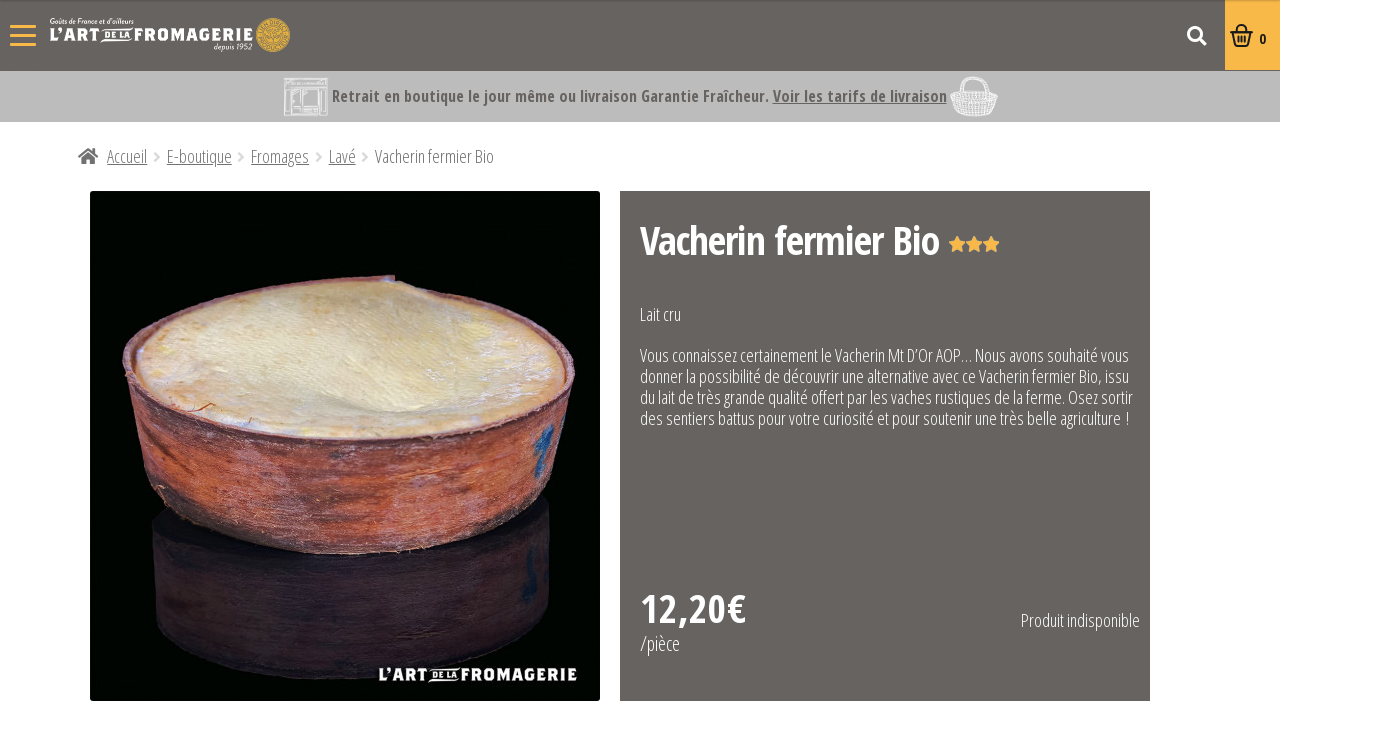

--- FILE ---
content_type: text/html; charset=UTF-8
request_url: https://lartdelafromagerie.com/boutique/au-detail/fromages-au-detail/vacherin-fermier-bio/
body_size: 25691
content:
<!doctype html>
<html lang="fr-FR">
<head>
<meta charset="UTF-8">
<meta name="viewport" content="width=device-width, initial-scale=1, minimum-scale=1">
<link rel="profile" href="http://gmpg.org/xfn/11">
<link rel="stylesheet" href="https://use.typekit.net/vlm4vro.css">
<link rel="pingback" href="https://lartdelafromagerie.com/wp/xmlrpc.php">
            <link rel="stylesheet"  href="/app/themes/fromagerie-2021/dist/app.1bbf06c7a91202d8f748.css">
    

<meta name='robots' content='index, follow, max-image-preview:large, max-snippet:-1, max-video-preview:-1' />

	<!-- This site is optimized with the Yoast SEO plugin v23.4 - https://yoast.com/wordpress/plugins/seo/ -->
	<title>Vacherin fermier Bio - Fromage de vache - L&#039;Art de la Fromagerie</title>
	<meta name="description" content="Découvrez le Vacherin fermier Bio, un fromage de vache en lien Direct Producteur. Livraison Garantie Fraîcheur en France et en Europe." />
	<link rel="canonical" href="https://lartdelafromagerie.com/boutique/fromages/lave/vacherin-fermier-bio/" />
	<meta property="og:locale" content="fr_FR" />
	<meta property="og:type" content="article" />
	<meta property="og:title" content="Vacherin fermier Bio - Fromage de vache - L&#039;Art de la Fromagerie" />
	<meta property="og:description" content="Découvrez le Vacherin fermier Bio, un fromage de vache en lien Direct Producteur. Livraison Garantie Fraîcheur en France et en Europe." />
	<meta property="og:url" content="https://lartdelafromagerie.com/boutique/fromages/lave/vacherin-fermier-bio/" />
	<meta property="og:site_name" content="L&#039;Art de la Fromagerie" />
	<meta property="article:publisher" content="https://www.facebook.com/artdelafromagerie/" />
	<meta property="article:modified_time" content="2024-04-03T16:26:40+00:00" />
	<meta name="twitter:card" content="summary_large_image" />
	<script type="application/ld+json" class="yoast-schema-graph">{"@context":"https://schema.org","@graph":[{"@type":"WebPage","@id":"https://lartdelafromagerie.com/boutique/fromages/lave/vacherin-fermier-bio/","url":"https://lartdelafromagerie.com/boutique/fromages/lave/vacherin-fermier-bio/","name":"Vacherin fermier Bio - Fromage de vache - L&#039;Art de la Fromagerie","isPartOf":{"@id":"https://lartdelafromagerie.com/#website"},"datePublished":"2020-04-03T07:30:28+00:00","dateModified":"2024-04-03T16:26:40+00:00","description":"Découvrez le Vacherin fermier Bio, un fromage de vache en lien Direct Producteur. Livraison Garantie Fraîcheur en France et en Europe.","breadcrumb":{"@id":"https://lartdelafromagerie.com/boutique/fromages/lave/vacherin-fermier-bio/#breadcrumb"},"inLanguage":"fr-FR","potentialAction":[{"@type":"ReadAction","target":["https://lartdelafromagerie.com/boutique/fromages/lave/vacherin-fermier-bio/"]}]},{"@type":"BreadcrumbList","@id":"https://lartdelafromagerie.com/boutique/fromages/lave/vacherin-fermier-bio/#breadcrumb","itemListElement":[{"@type":"ListItem","position":1,"name":"Accueil","item":"https://lartdelafromagerie.com/"},{"@type":"ListItem","position":2,"name":"E-boutique","item":"https://lartdelafromagerie.com/boutique/"},{"@type":"ListItem","position":3,"name":"Vacherin fermier Bio"}]},{"@type":"WebSite","@id":"https://lartdelafromagerie.com/#website","url":"https://lartdelafromagerie.com/","name":"L&#039;Art de la Fromagerie","description":"Engagés pour une agriculture durable","publisher":{"@id":"https://lartdelafromagerie.com/#organization"},"potentialAction":[{"@type":"SearchAction","target":{"@type":"EntryPoint","urlTemplate":"https://lartdelafromagerie.com/?s={search_term_string}"},"query-input":{"@type":"PropertyValueSpecification","valueRequired":true,"valueName":"search_term_string"}}],"inLanguage":"fr-FR"},{"@type":"Organization","@id":"https://lartdelafromagerie.com/#organization","name":"L' Art de la Fromagerie","url":"https://lartdelafromagerie.com/","logo":{"@type":"ImageObject","inLanguage":"fr-FR","@id":"https://lartdelafromagerie.com/#/schema/logo/image/","url":"https://lartdelafromagerie.com/app/uploads/2021/02/logo-ldlf.png","contentUrl":"https://lartdelafromagerie.com/app/uploads/2021/02/logo-ldlf.png","width":475,"height":67,"caption":"L' Art de la Fromagerie"},"image":{"@id":"https://lartdelafromagerie.com/#/schema/logo/image/"},"sameAs":["https://www.facebook.com/artdelafromagerie/","https://www.youtube.com/channel/UCwUovWSmAAwQm6297JaZI_g"]}]}</script>
	<!-- / Yoast SEO plugin. -->


<link rel='dns-prefetch' href='//www.googletagmanager.com' />
<link rel='dns-prefetch' href='//fonts.googleapis.com' />
<link rel='stylesheet' id='flick-css' href='https://lartdelafromagerie.com/app/plugins/mailchimp/css/flick/flick.css?ver=6.6.2' media='all' />
<link rel='stylesheet' id='mailchimpSF_main_css-css' href='https://lartdelafromagerie.com/wp/?mcsf_action=main_css&#038;ver=6.6.2' media='all' />
<!--[if IE]>
<link rel='stylesheet' id='mailchimpSF_ie_css-css' href='https://lartdelafromagerie.com/app/plugins/mailchimp/css/ie.css?ver=6.6.2' media='all' />
<![endif]-->
<link rel='stylesheet' id='wp-block-library-css' href='https://lartdelafromagerie.com/wp/wp-includes/css/dist/block-library/style.min.css?ver=6.6.2' media='all' />
<style id='wp-block-library-theme-inline-css'>
.wp-block-audio :where(figcaption){color:#555;font-size:13px;text-align:center}.is-dark-theme .wp-block-audio :where(figcaption){color:#ffffffa6}.wp-block-audio{margin:0 0 1em}.wp-block-code{border:1px solid #ccc;border-radius:4px;font-family:Menlo,Consolas,monaco,monospace;padding:.8em 1em}.wp-block-embed :where(figcaption){color:#555;font-size:13px;text-align:center}.is-dark-theme .wp-block-embed :where(figcaption){color:#ffffffa6}.wp-block-embed{margin:0 0 1em}.blocks-gallery-caption{color:#555;font-size:13px;text-align:center}.is-dark-theme .blocks-gallery-caption{color:#ffffffa6}:root :where(.wp-block-image figcaption){color:#555;font-size:13px;text-align:center}.is-dark-theme :root :where(.wp-block-image figcaption){color:#ffffffa6}.wp-block-image{margin:0 0 1em}.wp-block-pullquote{border-bottom:4px solid;border-top:4px solid;color:currentColor;margin-bottom:1.75em}.wp-block-pullquote cite,.wp-block-pullquote footer,.wp-block-pullquote__citation{color:currentColor;font-size:.8125em;font-style:normal;text-transform:uppercase}.wp-block-quote{border-left:.25em solid;margin:0 0 1.75em;padding-left:1em}.wp-block-quote cite,.wp-block-quote footer{color:currentColor;font-size:.8125em;font-style:normal;position:relative}.wp-block-quote.has-text-align-right{border-left:none;border-right:.25em solid;padding-left:0;padding-right:1em}.wp-block-quote.has-text-align-center{border:none;padding-left:0}.wp-block-quote.is-large,.wp-block-quote.is-style-large,.wp-block-quote.is-style-plain{border:none}.wp-block-search .wp-block-search__label{font-weight:700}.wp-block-search__button{border:1px solid #ccc;padding:.375em .625em}:where(.wp-block-group.has-background){padding:1.25em 2.375em}.wp-block-separator.has-css-opacity{opacity:.4}.wp-block-separator{border:none;border-bottom:2px solid;margin-left:auto;margin-right:auto}.wp-block-separator.has-alpha-channel-opacity{opacity:1}.wp-block-separator:not(.is-style-wide):not(.is-style-dots){width:100px}.wp-block-separator.has-background:not(.is-style-dots){border-bottom:none;height:1px}.wp-block-separator.has-background:not(.is-style-wide):not(.is-style-dots){height:2px}.wp-block-table{margin:0 0 1em}.wp-block-table td,.wp-block-table th{word-break:normal}.wp-block-table :where(figcaption){color:#555;font-size:13px;text-align:center}.is-dark-theme .wp-block-table :where(figcaption){color:#ffffffa6}.wp-block-video :where(figcaption){color:#555;font-size:13px;text-align:center}.is-dark-theme .wp-block-video :where(figcaption){color:#ffffffa6}.wp-block-video{margin:0 0 1em}:root :where(.wp-block-template-part.has-background){margin-bottom:0;margin-top:0;padding:1.25em 2.375em}
</style>
<link rel='stylesheet' id='wc-blocks-vendors-style-css' href='https://lartdelafromagerie.com/app/plugins/woocommerce/packages/woocommerce-blocks/build/wc-blocks-vendors-style.css?ver=6.1.0' media='all' />
<link rel='stylesheet' id='wc-blocks-style-css' href='https://lartdelafromagerie.com/app/plugins/woocommerce/packages/woocommerce-blocks/build/wc-blocks-style.css?ver=6.1.0' media='all' />
<link rel='stylesheet' id='storefront-gutenberg-blocks-css' href='https://lartdelafromagerie.com/app/themes/storefront/assets/css/base/gutenberg-blocks.css?ver=3.9.1' media='all' />
<style id='storefront-gutenberg-blocks-inline-css'>

				.wp-block-button__link:not(.has-text-color) {
					color: #333333;
				}

				.wp-block-button__link:not(.has-text-color):hover,
				.wp-block-button__link:not(.has-text-color):focus,
				.wp-block-button__link:not(.has-text-color):active {
					color: #333333;
				}

				.wp-block-button__link:not(.has-background) {
					background-color: #eeeeee;
				}

				.wp-block-button__link:not(.has-background):hover,
				.wp-block-button__link:not(.has-background):focus,
				.wp-block-button__link:not(.has-background):active {
					border-color: #d5d5d5;
					background-color: #d5d5d5;
				}

				.wp-block-quote footer,
				.wp-block-quote cite,
				.wp-block-quote__citation {
					color: #6d6d6d;
				}

				.wp-block-pullquote cite,
				.wp-block-pullquote footer,
				.wp-block-pullquote__citation {
					color: #6d6d6d;
				}

				.wp-block-image figcaption {
					color: #6d6d6d;
				}

				.wp-block-separator.is-style-dots::before {
					color: #333333;
				}

				.wp-block-file a.wp-block-file__button {
					color: #333333;
					background-color: #eeeeee;
					border-color: #eeeeee;
				}

				.wp-block-file a.wp-block-file__button:hover,
				.wp-block-file a.wp-block-file__button:focus,
				.wp-block-file a.wp-block-file__button:active {
					color: #333333;
					background-color: #d5d5d5;
				}

				.wp-block-code,
				.wp-block-preformatted pre {
					color: #6d6d6d;
				}

				.wp-block-table:not( .has-background ):not( .is-style-stripes ) tbody tr:nth-child(2n) td {
					background-color: #fdfdfd;
				}

				.wp-block-cover .wp-block-cover__inner-container h1:not(.has-text-color),
				.wp-block-cover .wp-block-cover__inner-container h2:not(.has-text-color),
				.wp-block-cover .wp-block-cover__inner-container h3:not(.has-text-color),
				.wp-block-cover .wp-block-cover__inner-container h4:not(.has-text-color),
				.wp-block-cover .wp-block-cover__inner-container h5:not(.has-text-color),
				.wp-block-cover .wp-block-cover__inner-container h6:not(.has-text-color) {
					color: #000000;
				}

				.wc-block-components-price-slider__range-input-progress,
				.rtl .wc-block-components-price-slider__range-input-progress {
					--range-color: #7f54b3;
				}

				/* Target only IE11 */
				@media all and (-ms-high-contrast: none), (-ms-high-contrast: active) {
					.wc-block-components-price-slider__range-input-progress {
						background: #7f54b3;
					}
				}

				.wc-block-components-button:not(.is-link) {
					background-color: #333333;
					color: #ffffff;
				}

				.wc-block-components-button:not(.is-link):hover,
				.wc-block-components-button:not(.is-link):focus,
				.wc-block-components-button:not(.is-link):active {
					background-color: #1a1a1a;
					color: #ffffff;
				}

				.wc-block-components-button:not(.is-link):disabled {
					background-color: #333333;
					color: #ffffff;
				}

				.wc-block-cart__submit-container {
					background-color: #ffffff;
				}

				.wc-block-cart__submit-container::before {
					color: rgba(220,220,220,0.5);
				}

				.wc-block-components-order-summary-item__quantity {
					background-color: #ffffff;
					border-color: #6d6d6d;
					box-shadow: 0 0 0 2px #ffffff;
					color: #6d6d6d;
				}
			
</style>
<style id='classic-theme-styles-inline-css'>
/*! This file is auto-generated */
.wp-block-button__link{color:#fff;background-color:#32373c;border-radius:9999px;box-shadow:none;text-decoration:none;padding:calc(.667em + 2px) calc(1.333em + 2px);font-size:1.125em}.wp-block-file__button{background:#32373c;color:#fff;text-decoration:none}
</style>
<style id='global-styles-inline-css'>
:root{--wp--preset--aspect-ratio--square: 1;--wp--preset--aspect-ratio--4-3: 4/3;--wp--preset--aspect-ratio--3-4: 3/4;--wp--preset--aspect-ratio--3-2: 3/2;--wp--preset--aspect-ratio--2-3: 2/3;--wp--preset--aspect-ratio--16-9: 16/9;--wp--preset--aspect-ratio--9-16: 9/16;--wp--preset--color--black: #000000;--wp--preset--color--cyan-bluish-gray: #abb8c3;--wp--preset--color--white: #ffffff;--wp--preset--color--pale-pink: #f78da7;--wp--preset--color--vivid-red: #cf2e2e;--wp--preset--color--luminous-vivid-orange: #ff6900;--wp--preset--color--luminous-vivid-amber: #fcb900;--wp--preset--color--light-green-cyan: #7bdcb5;--wp--preset--color--vivid-green-cyan: #00d084;--wp--preset--color--pale-cyan-blue: #8ed1fc;--wp--preset--color--vivid-cyan-blue: #0693e3;--wp--preset--color--vivid-purple: #9b51e0;--wp--preset--gradient--vivid-cyan-blue-to-vivid-purple: linear-gradient(135deg,rgba(6,147,227,1) 0%,rgb(155,81,224) 100%);--wp--preset--gradient--light-green-cyan-to-vivid-green-cyan: linear-gradient(135deg,rgb(122,220,180) 0%,rgb(0,208,130) 100%);--wp--preset--gradient--luminous-vivid-amber-to-luminous-vivid-orange: linear-gradient(135deg,rgba(252,185,0,1) 0%,rgba(255,105,0,1) 100%);--wp--preset--gradient--luminous-vivid-orange-to-vivid-red: linear-gradient(135deg,rgba(255,105,0,1) 0%,rgb(207,46,46) 100%);--wp--preset--gradient--very-light-gray-to-cyan-bluish-gray: linear-gradient(135deg,rgb(238,238,238) 0%,rgb(169,184,195) 100%);--wp--preset--gradient--cool-to-warm-spectrum: linear-gradient(135deg,rgb(74,234,220) 0%,rgb(151,120,209) 20%,rgb(207,42,186) 40%,rgb(238,44,130) 60%,rgb(251,105,98) 80%,rgb(254,248,76) 100%);--wp--preset--gradient--blush-light-purple: linear-gradient(135deg,rgb(255,206,236) 0%,rgb(152,150,240) 100%);--wp--preset--gradient--blush-bordeaux: linear-gradient(135deg,rgb(254,205,165) 0%,rgb(254,45,45) 50%,rgb(107,0,62) 100%);--wp--preset--gradient--luminous-dusk: linear-gradient(135deg,rgb(255,203,112) 0%,rgb(199,81,192) 50%,rgb(65,88,208) 100%);--wp--preset--gradient--pale-ocean: linear-gradient(135deg,rgb(255,245,203) 0%,rgb(182,227,212) 50%,rgb(51,167,181) 100%);--wp--preset--gradient--electric-grass: linear-gradient(135deg,rgb(202,248,128) 0%,rgb(113,206,126) 100%);--wp--preset--gradient--midnight: linear-gradient(135deg,rgb(2,3,129) 0%,rgb(40,116,252) 100%);--wp--preset--font-size--small: 14px;--wp--preset--font-size--medium: 23px;--wp--preset--font-size--large: 26px;--wp--preset--font-size--x-large: 42px;--wp--preset--font-size--normal: 16px;--wp--preset--font-size--huge: 37px;--wp--preset--spacing--20: 0.44rem;--wp--preset--spacing--30: 0.67rem;--wp--preset--spacing--40: 1rem;--wp--preset--spacing--50: 1.5rem;--wp--preset--spacing--60: 2.25rem;--wp--preset--spacing--70: 3.38rem;--wp--preset--spacing--80: 5.06rem;--wp--preset--shadow--natural: 6px 6px 9px rgba(0, 0, 0, 0.2);--wp--preset--shadow--deep: 12px 12px 50px rgba(0, 0, 0, 0.4);--wp--preset--shadow--sharp: 6px 6px 0px rgba(0, 0, 0, 0.2);--wp--preset--shadow--outlined: 6px 6px 0px -3px rgba(255, 255, 255, 1), 6px 6px rgba(0, 0, 0, 1);--wp--preset--shadow--crisp: 6px 6px 0px rgba(0, 0, 0, 1);}:where(.is-layout-flex){gap: 0.5em;}:where(.is-layout-grid){gap: 0.5em;}body .is-layout-flex{display: flex;}.is-layout-flex{flex-wrap: wrap;align-items: center;}.is-layout-flex > :is(*, div){margin: 0;}body .is-layout-grid{display: grid;}.is-layout-grid > :is(*, div){margin: 0;}:where(.wp-block-columns.is-layout-flex){gap: 2em;}:where(.wp-block-columns.is-layout-grid){gap: 2em;}:where(.wp-block-post-template.is-layout-flex){gap: 1.25em;}:where(.wp-block-post-template.is-layout-grid){gap: 1.25em;}.has-black-color{color: var(--wp--preset--color--black) !important;}.has-cyan-bluish-gray-color{color: var(--wp--preset--color--cyan-bluish-gray) !important;}.has-white-color{color: var(--wp--preset--color--white) !important;}.has-pale-pink-color{color: var(--wp--preset--color--pale-pink) !important;}.has-vivid-red-color{color: var(--wp--preset--color--vivid-red) !important;}.has-luminous-vivid-orange-color{color: var(--wp--preset--color--luminous-vivid-orange) !important;}.has-luminous-vivid-amber-color{color: var(--wp--preset--color--luminous-vivid-amber) !important;}.has-light-green-cyan-color{color: var(--wp--preset--color--light-green-cyan) !important;}.has-vivid-green-cyan-color{color: var(--wp--preset--color--vivid-green-cyan) !important;}.has-pale-cyan-blue-color{color: var(--wp--preset--color--pale-cyan-blue) !important;}.has-vivid-cyan-blue-color{color: var(--wp--preset--color--vivid-cyan-blue) !important;}.has-vivid-purple-color{color: var(--wp--preset--color--vivid-purple) !important;}.has-black-background-color{background-color: var(--wp--preset--color--black) !important;}.has-cyan-bluish-gray-background-color{background-color: var(--wp--preset--color--cyan-bluish-gray) !important;}.has-white-background-color{background-color: var(--wp--preset--color--white) !important;}.has-pale-pink-background-color{background-color: var(--wp--preset--color--pale-pink) !important;}.has-vivid-red-background-color{background-color: var(--wp--preset--color--vivid-red) !important;}.has-luminous-vivid-orange-background-color{background-color: var(--wp--preset--color--luminous-vivid-orange) !important;}.has-luminous-vivid-amber-background-color{background-color: var(--wp--preset--color--luminous-vivid-amber) !important;}.has-light-green-cyan-background-color{background-color: var(--wp--preset--color--light-green-cyan) !important;}.has-vivid-green-cyan-background-color{background-color: var(--wp--preset--color--vivid-green-cyan) !important;}.has-pale-cyan-blue-background-color{background-color: var(--wp--preset--color--pale-cyan-blue) !important;}.has-vivid-cyan-blue-background-color{background-color: var(--wp--preset--color--vivid-cyan-blue) !important;}.has-vivid-purple-background-color{background-color: var(--wp--preset--color--vivid-purple) !important;}.has-black-border-color{border-color: var(--wp--preset--color--black) !important;}.has-cyan-bluish-gray-border-color{border-color: var(--wp--preset--color--cyan-bluish-gray) !important;}.has-white-border-color{border-color: var(--wp--preset--color--white) !important;}.has-pale-pink-border-color{border-color: var(--wp--preset--color--pale-pink) !important;}.has-vivid-red-border-color{border-color: var(--wp--preset--color--vivid-red) !important;}.has-luminous-vivid-orange-border-color{border-color: var(--wp--preset--color--luminous-vivid-orange) !important;}.has-luminous-vivid-amber-border-color{border-color: var(--wp--preset--color--luminous-vivid-amber) !important;}.has-light-green-cyan-border-color{border-color: var(--wp--preset--color--light-green-cyan) !important;}.has-vivid-green-cyan-border-color{border-color: var(--wp--preset--color--vivid-green-cyan) !important;}.has-pale-cyan-blue-border-color{border-color: var(--wp--preset--color--pale-cyan-blue) !important;}.has-vivid-cyan-blue-border-color{border-color: var(--wp--preset--color--vivid-cyan-blue) !important;}.has-vivid-purple-border-color{border-color: var(--wp--preset--color--vivid-purple) !important;}.has-vivid-cyan-blue-to-vivid-purple-gradient-background{background: var(--wp--preset--gradient--vivid-cyan-blue-to-vivid-purple) !important;}.has-light-green-cyan-to-vivid-green-cyan-gradient-background{background: var(--wp--preset--gradient--light-green-cyan-to-vivid-green-cyan) !important;}.has-luminous-vivid-amber-to-luminous-vivid-orange-gradient-background{background: var(--wp--preset--gradient--luminous-vivid-amber-to-luminous-vivid-orange) !important;}.has-luminous-vivid-orange-to-vivid-red-gradient-background{background: var(--wp--preset--gradient--luminous-vivid-orange-to-vivid-red) !important;}.has-very-light-gray-to-cyan-bluish-gray-gradient-background{background: var(--wp--preset--gradient--very-light-gray-to-cyan-bluish-gray) !important;}.has-cool-to-warm-spectrum-gradient-background{background: var(--wp--preset--gradient--cool-to-warm-spectrum) !important;}.has-blush-light-purple-gradient-background{background: var(--wp--preset--gradient--blush-light-purple) !important;}.has-blush-bordeaux-gradient-background{background: var(--wp--preset--gradient--blush-bordeaux) !important;}.has-luminous-dusk-gradient-background{background: var(--wp--preset--gradient--luminous-dusk) !important;}.has-pale-ocean-gradient-background{background: var(--wp--preset--gradient--pale-ocean) !important;}.has-electric-grass-gradient-background{background: var(--wp--preset--gradient--electric-grass) !important;}.has-midnight-gradient-background{background: var(--wp--preset--gradient--midnight) !important;}.has-small-font-size{font-size: var(--wp--preset--font-size--small) !important;}.has-medium-font-size{font-size: var(--wp--preset--font-size--medium) !important;}.has-large-font-size{font-size: var(--wp--preset--font-size--large) !important;}.has-x-large-font-size{font-size: var(--wp--preset--font-size--x-large) !important;}
:where(.wp-block-post-template.is-layout-flex){gap: 1.25em;}:where(.wp-block-post-template.is-layout-grid){gap: 1.25em;}
:where(.wp-block-columns.is-layout-flex){gap: 2em;}:where(.wp-block-columns.is-layout-grid){gap: 2em;}
:root :where(.wp-block-pullquote){font-size: 1.5em;line-height: 1.6;}
</style>
<link rel='stylesheet' id='woosb-frontend-css' href='https://lartdelafromagerie.com/app/plugins/woo-bundle/css/frontend.css?ver=6.6.2' media='all' />
<link rel='stylesheet' id='photoswipe-css' href='https://lartdelafromagerie.com/app/plugins/woocommerce/assets/css/photoswipe/photoswipe.min.css?ver=5.9.1' media='all' />
<link rel='stylesheet' id='photoswipe-default-skin-css' href='https://lartdelafromagerie.com/app/plugins/woocommerce/assets/css/photoswipe/default-skin/default-skin.min.css?ver=5.9.1' media='all' />
<style id='woocommerce-inline-inline-css'>
.woocommerce form .form-row .required { visibility: visible; }
</style>
<link rel='stylesheet' id='wsl-widget-css' href='https://lartdelafromagerie.com/app/plugins/wordpress-social-login/assets/css/style.css?ver=6.6.2' media='all' />
<link rel='stylesheet' id='wt-import-export-for-woo-css' href='https://lartdelafromagerie.com/app/plugins/wt-import-export-for-woo/public/css/wt-import-export-for-woo-public.css?ver=1.1.2' media='all' />
<link rel='stylesheet' id='storefront-style-css' href='https://lartdelafromagerie.com/app/themes/storefront/style.css?ver=3.9.1' media='all' />
<style id='storefront-style-inline-css'>

			.main-navigation ul li a,
			.site-title a,
			ul.menu li a,
			.site-branding h1 a,
			button.menu-toggle,
			button.menu-toggle:hover,
			.handheld-navigation .dropdown-toggle {
				color: #333333;
			}

			button.menu-toggle,
			button.menu-toggle:hover {
				border-color: #333333;
			}

			.main-navigation ul li a:hover,
			.main-navigation ul li:hover > a,
			.site-title a:hover,
			.site-header ul.menu li.current-menu-item > a {
				color: #747474;
			}

			table:not( .has-background ) th {
				background-color: #f8f8f8;
			}

			table:not( .has-background ) tbody td {
				background-color: #fdfdfd;
			}

			table:not( .has-background ) tbody tr:nth-child(2n) td,
			fieldset,
			fieldset legend {
				background-color: #fbfbfb;
			}

			.site-header,
			.secondary-navigation ul ul,
			.main-navigation ul.menu > li.menu-item-has-children:after,
			.secondary-navigation ul.menu ul,
			.storefront-handheld-footer-bar,
			.storefront-handheld-footer-bar ul li > a,
			.storefront-handheld-footer-bar ul li.search .site-search,
			button.menu-toggle,
			button.menu-toggle:hover {
				background-color: #ffffff;
			}

			p.site-description,
			.site-header,
			.storefront-handheld-footer-bar {
				color: #404040;
			}

			button.menu-toggle:after,
			button.menu-toggle:before,
			button.menu-toggle span:before {
				background-color: #333333;
			}

			h1, h2, h3, h4, h5, h6, .wc-block-grid__product-title {
				color: #333333;
			}

			.widget h1 {
				border-bottom-color: #333333;
			}

			body,
			.secondary-navigation a {
				color: #6d6d6d;
			}

			.widget-area .widget a,
			.hentry .entry-header .posted-on a,
			.hentry .entry-header .post-author a,
			.hentry .entry-header .post-comments a,
			.hentry .entry-header .byline a {
				color: #727272;
			}

			a {
				color: #7f54b3;
			}

			a:focus,
			button:focus,
			.button.alt:focus,
			input:focus,
			textarea:focus,
			input[type="button"]:focus,
			input[type="reset"]:focus,
			input[type="submit"]:focus,
			input[type="email"]:focus,
			input[type="tel"]:focus,
			input[type="url"]:focus,
			input[type="password"]:focus,
			input[type="search"]:focus {
				outline-color: #7f54b3;
			}

			button, input[type="button"], input[type="reset"], input[type="submit"], .button, .widget a.button {
				background-color: #eeeeee;
				border-color: #eeeeee;
				color: #333333;
			}

			button:hover, input[type="button"]:hover, input[type="reset"]:hover, input[type="submit"]:hover, .button:hover, .widget a.button:hover {
				background-color: #d5d5d5;
				border-color: #d5d5d5;
				color: #333333;
			}

			button.alt, input[type="button"].alt, input[type="reset"].alt, input[type="submit"].alt, .button.alt, .widget-area .widget a.button.alt {
				background-color: #333333;
				border-color: #333333;
				color: #ffffff;
			}

			button.alt:hover, input[type="button"].alt:hover, input[type="reset"].alt:hover, input[type="submit"].alt:hover, .button.alt:hover, .widget-area .widget a.button.alt:hover {
				background-color: #1a1a1a;
				border-color: #1a1a1a;
				color: #ffffff;
			}

			.pagination .page-numbers li .page-numbers.current {
				background-color: #e6e6e6;
				color: #636363;
			}

			#comments .comment-list .comment-content .comment-text {
				background-color: #f8f8f8;
			}

			.site-footer {
				background-color: #f0f0f0;
				color: #6d6d6d;
			}

			.site-footer a:not(.button):not(.components-button) {
				color: #333333;
			}

			.site-footer .storefront-handheld-footer-bar a:not(.button):not(.components-button) {
				color: #333333;
			}

			.site-footer h1, .site-footer h2, .site-footer h3, .site-footer h4, .site-footer h5, .site-footer h6, .site-footer .widget .widget-title, .site-footer .widget .widgettitle {
				color: #333333;
			}

			.page-template-template-homepage.has-post-thumbnail .type-page.has-post-thumbnail .entry-title {
				color: #000000;
			}

			.page-template-template-homepage.has-post-thumbnail .type-page.has-post-thumbnail .entry-content {
				color: #000000;
			}

			@media screen and ( min-width: 768px ) {
				.secondary-navigation ul.menu a:hover {
					color: #595959;
				}

				.secondary-navigation ul.menu a {
					color: #404040;
				}

				.main-navigation ul.menu ul.sub-menu,
				.main-navigation ul.nav-menu ul.children {
					background-color: #f0f0f0;
				}

				.site-header {
					border-bottom-color: #f0f0f0;
				}
			}
</style>
<link rel='stylesheet' id='storefront-icons-css' href='https://lartdelafromagerie.com/app/themes/storefront/assets/css/base/icons.css?ver=3.9.1' media='all' />
<link rel='stylesheet' id='storefront-fonts-css' href='https://fonts.googleapis.com/css?family=Source+Sans+Pro%3A400%2C300%2C300italic%2C400italic%2C600%2C700%2C900&#038;subset=latin%2Clatin-ext&#038;ver=3.9.1' media='all' />
<link rel='stylesheet' id='dflip-icons-style-css' href='https://lartdelafromagerie.com/app/plugins/3d-flipbook-dflip-lite/assets/css/themify-icons.min.css?ver=1.7.35' media='all' />
<link rel='stylesheet' id='dflip-style-css' href='https://lartdelafromagerie.com/app/plugins/3d-flipbook-dflip-lite/assets/css/dflip.min.css?ver=1.7.35' media='all' />
<link rel='stylesheet' id='storefront-woocommerce-style-css' href='https://lartdelafromagerie.com/app/themes/storefront/assets/css/woocommerce/woocommerce.css?ver=3.9.1' media='all' />
<style id='storefront-woocommerce-style-inline-css'>
@font-face {
				font-family: star;
				src: url(https://lartdelafromagerie.com/app/plugins/woocommerce/assets/fonts/star.eot);
				src:
					url(https://lartdelafromagerie.com/app/plugins/woocommerce/assets/fonts/star.eot?#iefix) format("embedded-opentype"),
					url(https://lartdelafromagerie.com/app/plugins/woocommerce/assets/fonts/star.woff) format("woff"),
					url(https://lartdelafromagerie.com/app/plugins/woocommerce/assets/fonts/star.ttf) format("truetype"),
					url(https://lartdelafromagerie.com/app/plugins/woocommerce/assets/fonts/star.svg#star) format("svg");
				font-weight: 400;
				font-style: normal;
			}
			@font-face {
				font-family: WooCommerce;
				src: url(https://lartdelafromagerie.com/app/plugins/woocommerce/assets/fonts/WooCommerce.eot);
				src:
					url(https://lartdelafromagerie.com/app/plugins/woocommerce/assets/fonts/WooCommerce.eot?#iefix) format("embedded-opentype"),
					url(https://lartdelafromagerie.com/app/plugins/woocommerce/assets/fonts/WooCommerce.woff) format("woff"),
					url(https://lartdelafromagerie.com/app/plugins/woocommerce/assets/fonts/WooCommerce.ttf) format("truetype"),
					url(https://lartdelafromagerie.com/app/plugins/woocommerce/assets/fonts/WooCommerce.svg#WooCommerce) format("svg");
				font-weight: 400;
				font-style: normal;
			}

			a.cart-contents,
			.site-header-cart .widget_shopping_cart a {
				color: #333333;
			}

			a.cart-contents:hover,
			.site-header-cart .widget_shopping_cart a:hover,
			.site-header-cart:hover > li > a {
				color: #747474;
			}

			table.cart td.product-remove,
			table.cart td.actions {
				border-top-color: #ffffff;
			}

			.storefront-handheld-footer-bar ul li.cart .count {
				background-color: #333333;
				color: #ffffff;
				border-color: #ffffff;
			}

			.woocommerce-tabs ul.tabs li.active a,
			ul.products li.product .price,
			.onsale,
			.wc-block-grid__product-onsale,
			.widget_search form:before,
			.widget_product_search form:before {
				color: #6d6d6d;
			}

			.woocommerce-breadcrumb a,
			a.woocommerce-review-link,
			.product_meta a {
				color: #727272;
			}

			.wc-block-grid__product-onsale,
			.onsale {
				border-color: #6d6d6d;
			}

			.star-rating span:before,
			.quantity .plus, .quantity .minus,
			p.stars a:hover:after,
			p.stars a:after,
			.star-rating span:before,
			#payment .payment_methods li input[type=radio]:first-child:checked+label:before {
				color: #7f54b3;
			}

			.widget_price_filter .ui-slider .ui-slider-range,
			.widget_price_filter .ui-slider .ui-slider-handle {
				background-color: #7f54b3;
			}

			.order_details {
				background-color: #f8f8f8;
			}

			.order_details > li {
				border-bottom: 1px dotted #e3e3e3;
			}

			.order_details:before,
			.order_details:after {
				background: -webkit-linear-gradient(transparent 0,transparent 0),-webkit-linear-gradient(135deg,#f8f8f8 33.33%,transparent 33.33%),-webkit-linear-gradient(45deg,#f8f8f8 33.33%,transparent 33.33%)
			}

			#order_review {
				background-color: #ffffff;
			}

			#payment .payment_methods > li .payment_box,
			#payment .place-order {
				background-color: #fafafa;
			}

			#payment .payment_methods > li:not(.woocommerce-notice) {
				background-color: #f5f5f5;
			}

			#payment .payment_methods > li:not(.woocommerce-notice):hover {
				background-color: #f0f0f0;
			}

			.woocommerce-pagination .page-numbers li .page-numbers.current {
				background-color: #e6e6e6;
				color: #636363;
			}

			.wc-block-grid__product-onsale,
			.onsale,
			.woocommerce-pagination .page-numbers li .page-numbers:not(.current) {
				color: #6d6d6d;
			}

			p.stars a:before,
			p.stars a:hover~a:before,
			p.stars.selected a.active~a:before {
				color: #6d6d6d;
			}

			p.stars.selected a.active:before,
			p.stars:hover a:before,
			p.stars.selected a:not(.active):before,
			p.stars.selected a.active:before {
				color: #7f54b3;
			}

			.single-product div.product .woocommerce-product-gallery .woocommerce-product-gallery__trigger {
				background-color: #eeeeee;
				color: #333333;
			}

			.single-product div.product .woocommerce-product-gallery .woocommerce-product-gallery__trigger:hover {
				background-color: #d5d5d5;
				border-color: #d5d5d5;
				color: #333333;
			}

			.button.added_to_cart:focus,
			.button.wc-forward:focus {
				outline-color: #7f54b3;
			}

			.added_to_cart,
			.site-header-cart .widget_shopping_cart a.button,
			.wc-block-grid__products .wc-block-grid__product .wp-block-button__link {
				background-color: #eeeeee;
				border-color: #eeeeee;
				color: #333333;
			}

			.added_to_cart:hover,
			.site-header-cart .widget_shopping_cart a.button:hover,
			.wc-block-grid__products .wc-block-grid__product .wp-block-button__link:hover {
				background-color: #d5d5d5;
				border-color: #d5d5d5;
				color: #333333;
			}

			.added_to_cart.alt, .added_to_cart, .widget a.button.checkout {
				background-color: #333333;
				border-color: #333333;
				color: #ffffff;
			}

			.added_to_cart.alt:hover, .added_to_cart:hover, .widget a.button.checkout:hover {
				background-color: #1a1a1a;
				border-color: #1a1a1a;
				color: #ffffff;
			}

			.button.loading {
				color: #eeeeee;
			}

			.button.loading:hover {
				background-color: #eeeeee;
			}

			.button.loading:after {
				color: #333333;
			}

			@media screen and ( min-width: 768px ) {
				.site-header-cart .widget_shopping_cart,
				.site-header .product_list_widget li .quantity {
					color: #404040;
				}

				.site-header-cart .widget_shopping_cart .buttons,
				.site-header-cart .widget_shopping_cart .total {
					background-color: #f5f5f5;
				}

				.site-header-cart .widget_shopping_cart {
					background-color: #f0f0f0;
				}
			}
				.storefront-product-pagination a {
					color: #6d6d6d;
					background-color: #ffffff;
				}
				.storefront-sticky-add-to-cart {
					color: #6d6d6d;
					background-color: #ffffff;
				}

				.storefront-sticky-add-to-cart a:not(.button) {
					color: #333333;
				}
</style>
<link rel='stylesheet' id='storefront-child-style-css' href='https://lartdelafromagerie.com/app/themes/fromagerie-2021/style.css?ver=1.0' media='all' />
<script src="https://lartdelafromagerie.com/wp/wp-includes/js/jquery/jquery.min.js?ver=3.7.1" id="jquery-core-js"></script>
<script src="https://lartdelafromagerie.com/app/plugins/mailchimp/js/scrollTo.js?ver=1.5.8" id="jquery_scrollto-js"></script>
<script src="https://lartdelafromagerie.com/wp/wp-includes/js/jquery/jquery.form.min.js?ver=4.3.0" id="jquery-form-js"></script>
<script id="mailchimpSF_main_js-js-extra">
var mailchimpSF = {"ajax_url":"https:\/\/lartdelafromagerie.com\/"};
</script>
<script src="https://lartdelafromagerie.com/app/plugins/mailchimp/js/mailchimp.js?ver=1.5.8" id="mailchimpSF_main_js-js"></script>
<script src="https://lartdelafromagerie.com/wp/wp-includes/js/jquery/ui/core.min.js?ver=1.13.3" id="jquery-ui-core-js"></script>
<script src="https://lartdelafromagerie.com/app/plugins/mailchimp/js/datepicker.js?ver=6.6.2" id="datepicker-js"></script>

<!-- Extrait Google Analytics ajouté par Site Kit -->
<script src="https://www.googletagmanager.com/gtag/js?id=UA-195242857-1" id="google_gtagjs-js" async></script>
<script id="google_gtagjs-js-after">
window.dataLayer = window.dataLayer || [];function gtag(){dataLayer.push(arguments);}
gtag('set', 'linker', {"domains":["lartdelafromagerie.com"]} );
gtag("js", new Date());
gtag("set", "developer_id.dZTNiMT", true);
gtag("config", "UA-195242857-1", {"anonymize_ip":true});
</script>

<!-- Arrêter l&#039;extrait Google Analytics ajouté par Site Kit -->
<link rel="https://api.w.org/" href="https://lartdelafromagerie.com/wp-json/" /><link rel="alternate" title="JSON" type="application/json" href="https://lartdelafromagerie.com/wp-json/wp/v2/product/10276" /><link rel="alternate" title="oEmbed (JSON)" type="application/json+oembed" href="https://lartdelafromagerie.com/wp-json/oembed/1.0/embed?url=https%3A%2F%2Flartdelafromagerie.com%2Fboutique%2Ffromages%2Flave%2Fvacherin-fermier-bio%2F" />
<link rel="alternate" title="oEmbed (XML)" type="text/xml+oembed" href="https://lartdelafromagerie.com/wp-json/oembed/1.0/embed?url=https%3A%2F%2Flartdelafromagerie.com%2Fboutique%2Ffromages%2Flave%2Fvacherin-fermier-bio%2F&#038;format=xml" />
<meta name="generator" content="Site Kit by Google 1.111.1" /><script type="text/javascript">
        jQuery(function($) {
            $('.date-pick').each(function() {
                var format = $(this).data('format') || 'mm/dd/yyyy';
                format = format.replace(/yyyy/i, 'yy');
                $(this).datepicker({
                    autoFocusNextInput: true,
                    constrainInput: false,
                    changeMonth: true,
                    changeYear: true,
                    beforeShow: function(input, inst) { $('#ui-datepicker-div').addClass('show'); },
                    dateFormat: format.toLowerCase(),
                });
            });
            d = new Date();
            $('.birthdate-pick').each(function() {
                var format = $(this).data('format') || 'mm/dd';
                format = format.replace(/yyyy/i, 'yy');
                $(this).datepicker({
                    autoFocusNextInput: true,
                    constrainInput: false,
                    changeMonth: true,
                    changeYear: false,
                    minDate: new Date(d.getFullYear(), 1-1, 1),
                    maxDate: new Date(d.getFullYear(), 12-1, 31),
                    beforeShow: function(input, inst) { $('#ui-datepicker-div').removeClass('show'); },
                    dateFormat: format.toLowerCase(),
                });

            });

        });
    </script>
<style>
        .wpap-loadmore-wrapper{
            display: flex;
            align-items: center;
            justify-content: center;  
            margin: 20px 0; 
        }   
        .wpap-loadmore-wrapper .wpap-loadmore-button{
            background-color: #ffffff;
            color: ;
            width: 150px;
            height: 50px;
            text-align: center;
            cursor: pointer;
            border-radius: 0px;
            display: flex;
            align-items: center;
            justify-content: center;
            ;
            box-shadow: 1px 1px 10px 0 #b4b4b4;
            
        }
        .wpap-visibility-hidden{
           display: none;
        }
        .wpap-loadmore-wrapper .wpap-loadmore-button{
           visibility: hidden;
        }
            .wp-ajax-pagination-loading{
                position:fixed;
                display: block;
                top:0;
                left: 0;
                width: 100%;
                height: 100%;
                background-color: rgba(0,0,0,0.4);
                z-index:10000;
                background-image: url('https://lartdelafromagerie.com/app/plugins/wp-ajax-pagination/assets/frontend/img/loader.gif');
                background-position: 50% 50%;
                background-size: 60px;
                background-repeat: no-repeat; 
            }
            </style>	<noscript><style>.woocommerce-product-gallery{ opacity: 1 !important; }</style></noscript>
	<script data-cfasync="false"> var dFlipLocation = "https://lartdelafromagerie.com/app/plugins/3d-flipbook-dflip-lite/assets/"; var dFlipWPGlobal = {"text":{"toggleSound":"Turn on\/off Sound","toggleThumbnails":"Toggle Thumbnails","toggleOutline":"Toggle Outline\/Bookmark","previousPage":"Previous Page","nextPage":"Next Page","toggleFullscreen":"Toggle Fullscreen","zoomIn":"Zoom In","zoomOut":"Zoom Out","toggleHelp":"Toggle Help","singlePageMode":"Single Page Mode","doublePageMode":"Double Page Mode","downloadPDFFile":"Download PDF File","gotoFirstPage":"Goto First Page","gotoLastPage":"Goto Last Page","share":"Share","mailSubject":"I wanted you to see this FlipBook","mailBody":"Check out this site {{url}}","loading":"DearFlip: Loading "},"moreControls":"download,pageMode,startPage,endPage,sound","hideControls":"","scrollWheel":"true","backgroundColor":"#777","backgroundImage":"","height":"auto","paddingLeft":"20","paddingRight":"20","controlsPosition":"bottom","duration":800,"soundEnable":"true","enableDownload":"true","enableAnnotation":"false","enableAnalytics":"false","webgl":"true","hard":"none","maxTextureSize":"1600","rangeChunkSize":"524288","zoomRatio":1.5,"stiffness":3,"pageMode":"0","singlePageMode":"0","pageSize":"0","autoPlay":"false","autoPlayDuration":5000,"autoPlayStart":"false","linkTarget":"2","sharePrefix":"dearflip-"};</script><meta name="generator" content="Elementor 3.24.2; features: additional_custom_breakpoints; settings: css_print_method-external, google_font-enabled, font_display-auto">
			<script  type="text/javascript">
				!function(f,b,e,v,n,t,s){if(f.fbq)return;n=f.fbq=function(){n.callMethod?
					n.callMethod.apply(n,arguments):n.queue.push(arguments)};if(!f._fbq)f._fbq=n;
					n.push=n;n.loaded=!0;n.version='2.0';n.queue=[];t=b.createElement(e);t.async=!0;
					t.src=v;s=b.getElementsByTagName(e)[0];s.parentNode.insertBefore(t,s)}(window,
					document,'script','https://connect.facebook.net/en_US/fbevents.js');
			</script>
			<!-- WooCommerce Facebook Integration Begin -->
			<script  type="text/javascript">

				fbq('init', '834924537383002', {}, {
    "agent": "woocommerce-5.9.1-2.6.30"
});

				fbq( 'track', 'PageView', {
    "source": "woocommerce",
    "version": "5.9.1",
    "pluginVersion": "2.6.30"
} );

				document.addEventListener( 'DOMContentLoaded', function() {
					jQuery && jQuery( function( $ ) {
						// Insert placeholder for events injected when a product is added to the cart through AJAX.
						$( document.body ).append( '<div class=\"wc-facebook-pixel-event-placeholder\"></div>' );
					} );
				}, false );

			</script>
			<!-- WooCommerce Facebook Integration End -->
						<style>
				.e-con.e-parent:nth-of-type(n+4):not(.e-lazyloaded):not(.e-no-lazyload),
				.e-con.e-parent:nth-of-type(n+4):not(.e-lazyloaded):not(.e-no-lazyload) * {
					background-image: none !important;
				}
				@media screen and (max-height: 1024px) {
					.e-con.e-parent:nth-of-type(n+3):not(.e-lazyloaded):not(.e-no-lazyload),
					.e-con.e-parent:nth-of-type(n+3):not(.e-lazyloaded):not(.e-no-lazyload) * {
						background-image: none !important;
					}
				}
				@media screen and (max-height: 640px) {
					.e-con.e-parent:nth-of-type(n+2):not(.e-lazyloaded):not(.e-no-lazyload),
					.e-con.e-parent:nth-of-type(n+2):not(.e-lazyloaded):not(.e-no-lazyload) * {
						background-image: none !important;
					}
				}
			</style>
			
<!-- Extrait Google Tag Manager ajouté par Site Kit -->
<script>
			( function( w, d, s, l, i ) {
				w[l] = w[l] || [];
				w[l].push( {'gtm.start': new Date().getTime(), event: 'gtm.js'} );
				var f = d.getElementsByTagName( s )[0],
					j = d.createElement( s ), dl = l != 'dataLayer' ? '&l=' + l : '';
				j.async = true;
				j.src = 'https://www.googletagmanager.com/gtm.js?id=' + i + dl;
				f.parentNode.insertBefore( j, f );
			} )( window, document, 'script', 'dataLayer', 'GTM-5CBQ2K8' );
			
</script>

<!-- Arrêter l&#039;extrait Google Tag Manager ajouté par Site Kit -->
 <!-- Global site tag (gtag.js) - Google Analytics -->
 <script async src="https://www.googletagmanager.com/gtag/js?id=G-G48N4HMPDX"></script>
<script>
  window.dataLayer = window.dataLayer || [];
  function gtag(){dataLayer.push(arguments);}
  gtag('js', new Date());

  gtag('config', 'G-G48N4HMPDX');
</script>

<!-- Facebook Pixel Code -->
<script>
	!function(f,b,e,v,n,t,s)
	{if(f.fbq)return;n=f.fbq=function(){n.callMethod?
	n.callMethod.apply(n,arguments):n.queue.push(arguments)};
	if(!f._fbq)f._fbq=n;n.push=n;n.loaded=!0;n.version='2.0';
	n.queue=[];t=b.createElement(e);t.async=!0;
	t.src=v;s=b.getElementsByTagName(e)[0];
	s.parentNode.insertBefore(t,s)}(window, document,'script',
	'https://connect.facebook.net/en_US/fbevents.js');
	fbq('init', '1050018439165073');
	fbq('track', 'PageView');
</script>
<noscript><img height="1" width="1" style="display:none"
src="https://www.facebook.com/tr?id=1050018439165073&ev=PageView&noscript=1"
/></noscript>
<!-- End Facebook Pixel Code -->
</head>

<body class="product-template-default single single-product postid-10276 wp-embed-responsive theme-storefront woocommerce woocommerce-page woocommerce-no-js storefront-full-width-content storefront-align-wide left-sidebar woocommerce-active elementor-default elementor-kit-27355">

		<!-- Extrait Google Tag Manager (noscript) ajouté par Site Kit -->
		<noscript>
			<iframe src="https://www.googletagmanager.com/ns.html?id=GTM-5CBQ2K8" height="0" width="0" style="display:none;visibility:hidden"></iframe>
		</noscript>
		<!-- Arrêter l&#039;extrait Google Tag Manager (noscript) ajouté par Site Kit -->
		

<div id="page" class="hfeed site">
	
	<header id="masthead" class="site-header nopdf" role="banner" style="">
		<div class="wrapper">
			<div class="col-full">		<a class="skip-link screen-reader-text" href="#site-navigation">Aller à la navigation</a>
		<a class="skip-link screen-reader-text" href="#content">Aller au contenu</a>
				<div class="site-branding">
			<div class="beta site-title"><a href="https://lartdelafromagerie.com/" rel="home">L&#039;Art de la Fromagerie</a></div><p class="site-description">Engagés pour une agriculture durable</p>		</div>
					<div class="site-search">
				<div class="widget woocommerce widget_product_search"><form role="search" method="get" class="woocommerce-product-search" action="https://lartdelafromagerie.com/">
	<label class="screen-reader-text" for="woocommerce-product-search-field-0">Recherche pour :</label>
	<input type="search" id="woocommerce-product-search-field-0" class="search-field" placeholder="Recherche de produits&hellip;" value="" name="s" />
	<button type="submit" value="Recherche">Recherche</button>
	<input type="hidden" name="post_type" value="product" />
</form>
</div>			</div>
			</div><div class="storefront-primary-navigation"><div class="col-full">		<nav id="site-navigation" class="main-navigation" role="navigation" aria-label="Navigation principale">
		<button class="menu-toggle" aria-controls="site-navigation" aria-expanded="false"><span>Menu</span></button>
			<div class="primary-navigation"><ul id="menu-navigation-principale" class="menu"><li id="menu-item-8635" class="bull menu-item menu-item-type-post_type menu-item-object-page menu-item-has-children menu-item-8635"><a href="https://lartdelafromagerie.com/agriculture-durable/">Agriculture Durable</a>
<ul class="sub-menu">
	<li id="menu-item-30002" class="menu-item menu-item-type-post_type menu-item-object-page menu-item-30002"><a href="https://lartdelafromagerie.com/agriculture-durable/">Agriculture Durable</a></li>
	<li id="menu-item-27432" class="menu-item menu-item-type-post_type menu-item-object-page menu-item-27432"><a href="https://lartdelafromagerie.com/lait-cru/">Lait cru</a></li>
	<li id="menu-item-30385" class="menu-item menu-item-type-post_type menu-item-object-page menu-item-30385"><a href="https://lartdelafromagerie.com/nos-creations/">Nos Créations</a></li>
</ul>
</li>
<li id="menu-item-27927" class="menu-item menu-item-type-post_type menu-item-object-page menu-item-has-children menu-item-27927"><a href="https://lartdelafromagerie.com/creez-votre-boutique/">Partenariat</a>
<ul class="sub-menu">
	<li id="menu-item-33081" class="menu-item menu-item-type-post_type menu-item-object-page menu-item-33081"><a href="https://lartdelafromagerie.com/clients-pros/">Clients professionnels</a></li>
	<li id="menu-item-27431" class="menu-item menu-item-type-post_type menu-item-object-page menu-item-27431"><a href="https://lartdelafromagerie.com/creez-votre-boutique/">Créez votre boutique</a></li>
	<li id="menu-item-27433" class="menu-item menu-item-type-post_type menu-item-object-page menu-item-27433"><a href="https://lartdelafromagerie.com/festivals/">Festivals</a></li>
	<li id="menu-item-27436" class="menu-item menu-item-type-post_type menu-item-object-page menu-item-27436"><a href="https://lartdelafromagerie.com/soutien-aux-producteurs/">Soutien aux producteurs</a></li>
</ul>
</li>
<li id="menu-item-27653" class="menu-item menu-item-type-post_type menu-item-object-page menu-item-has-children menu-item-27653"><a href="https://lartdelafromagerie.com/fromagerie-marseille/">Boutiques</a>
<ul class="sub-menu">
	<li id="menu-item-29941" class="menu-item menu-item-type-post_type menu-item-object-page menu-item-29941"><a href="https://lartdelafromagerie.com/fromagerie-marseille/">Nos boutiques</a></li>
	<li id="menu-item-30003" class="menu-item menu-item-type-post_type menu-item-object-page current_page_parent menu-item-30003"><a href="https://lartdelafromagerie.com/boutique/">E-boutique</a></li>
	<li id="menu-item-27435" class="menu-item menu-item-type-post_type menu-item-object-page menu-item-27435"><a href="https://lartdelafromagerie.com/notre-equipe/">Notre équipe</a></li>
	<li id="menu-item-28035" class="menu-item menu-item-type-post_type menu-item-object-page menu-item-28035"><a href="https://lartdelafromagerie.com/creez-votre-boutique/">Créez votre boutique</a></li>
</ul>
</li>
<li id="menu-item-27434" class="menu-item menu-item-type-post_type menu-item-object-page menu-item-27434"><a href="https://lartdelafromagerie.com/ferme-des-mille-bogues/">Notre Ferme</a></li>
<li id="menu-item-8641" class="menu-item menu-item-type-post_type menu-item-object-page menu-item-8641"><a href="https://lartdelafromagerie.com/nouvelles/">Nouvelles</a></li>
<li id="menu-item-8642" class="bgyellow eshoplink menu-item menu-item-type-custom menu-item-object-custom menu-item-has-children menu-item-8642"><a href="/boutique/">E-boutique</a>
<ul class="sub-menu">
	<li id="menu-item-36457" class="menu-item menu-item-type-taxonomy menu-item-object-product_cat menu-item-has-children menu-item-36457"><a href="https://lartdelafromagerie.com/categorie-produit/nos-offres/">Nos offres</a>
	<ul class="sub-menu">
		<li id="menu-item-30388" class="menu-item menu-item-type-taxonomy menu-item-object-product_cat menu-item-30388"><a href="https://lartdelafromagerie.com/categorie-produit/nos-offres/plateaux-de-fromages/">Plateaux</a></li>
		<li id="menu-item-28487" class="menu-item menu-item-type-taxonomy menu-item-object-product_cat menu-item-28487"><a href="https://lartdelafromagerie.com/categorie-produit/nos-offres/panier-du-mois/">Panier du mois</a></li>
		<li id="menu-item-37482" class="menu-item menu-item-type-post_type menu-item-object-page menu-item-37482"><a href="https://lartdelafromagerie.com/panier-fromages-du-mois/">Abonnement Panier du mois</a></li>
		<li id="menu-item-36795" class="menu-item menu-item-type-taxonomy menu-item-object-product_cat menu-item-36795"><a href="https://lartdelafromagerie.com/categorie-produit/3-1/">3+1</a></li>
		<li id="menu-item-36253" class="menu-item menu-item-type-taxonomy menu-item-object-product_cat menu-item-36253"><a href="https://lartdelafromagerie.com/categorie-produit/nos-offres/bons-plans/">Bons plans -20%</a></li>
	</ul>
</li>
	<li id="menu-item-28489" class="menu-item menu-item-type-taxonomy menu-item-object-product_cat current-product-ancestor menu-item-has-children menu-item-28489"><a href="https://lartdelafromagerie.com/categorie-produit/fromages/">Fromages</a>
	<ul class="sub-menu">
		<li id="menu-item-28494" class="menu-item menu-item-type-taxonomy menu-item-object-product_cat menu-item-28494"><a href="https://lartdelafromagerie.com/categorie-produit/fromages/nos-creations/">Nos Créations</a></li>
		<li id="menu-item-36461" class="menu-item menu-item-type-taxonomy menu-item-object-product_cat menu-item-36461"><a href="https://lartdelafromagerie.com/categorie-produit/fromages/bleu/">Bleu</a></li>
		<li id="menu-item-36462" class="menu-item menu-item-type-taxonomy menu-item-object-product_cat menu-item-36462"><a href="https://lartdelafromagerie.com/categorie-produit/fromages/fleuri/">Fleuri</a></li>
		<li id="menu-item-36463" class="menu-item menu-item-type-taxonomy menu-item-object-product_cat current-product-ancestor current-menu-parent current-product-parent menu-item-36463"><a href="https://lartdelafromagerie.com/categorie-produit/fromages/lave/">Lavé</a></li>
		<li id="menu-item-28492" class="menu-item menu-item-type-taxonomy menu-item-object-product_cat menu-item-28492"><a href="https://lartdelafromagerie.com/categorie-produit/fromages/dur/">Dur</a></li>
		<li id="menu-item-36469" class="menu-item menu-item-type-taxonomy menu-item-object-product_cat menu-item-36469"><a href="https://lartdelafromagerie.com/categorie-produit/fromages/lactique/">Lactique</a></li>
		<li id="menu-item-36453" class="menu-item menu-item-type-taxonomy menu-item-object-product_cat menu-item-36453"><a href="https://lartdelafromagerie.com/categorie-produit/fromages/mozza-et-burrata/">Mozza et burrata</a></li>
		<li id="menu-item-28491" class="menu-item menu-item-type-taxonomy menu-item-object-product_cat menu-item-28491"><a href="https://lartdelafromagerie.com/categorie-produit/cremerie/">Crèmerie</a></li>
	</ul>
</li>
	<li id="menu-item-34153" class="menu-item menu-item-type-taxonomy menu-item-object-product_cat menu-item-has-children menu-item-34153"><a href="https://lartdelafromagerie.com/categorie-produit/raclette-et-fondue/">Raclette et fondue</a>
	<ul class="sub-menu">
		<li id="menu-item-37101" class="menu-item menu-item-type-taxonomy menu-item-object-product_cat menu-item-37101"><a href="https://lartdelafromagerie.com/categorie-produit/raclette-et-fondue/raclette-avec-charcuterie/">Raclette (avec charcuterie)</a></li>
		<li id="menu-item-37102" class="menu-item menu-item-type-taxonomy menu-item-object-product_cat menu-item-37102"><a href="https://lartdelafromagerie.com/categorie-produit/raclette-et-fondue/raclette-au-detail/">Raclette au détail</a></li>
		<li id="menu-item-28486" class="menu-item menu-item-type-taxonomy menu-item-object-product_cat menu-item-28486"><a href="https://lartdelafromagerie.com/categorie-produit/fondue/">Fondue</a></li>
	</ul>
</li>
	<li id="menu-item-28490" class="menu-item menu-item-type-taxonomy menu-item-object-product_cat menu-item-28490"><a href="https://lartdelafromagerie.com/categorie-produit/charcuterie/">Charcuterie</a></li>
	<li id="menu-item-28480" class="menu-item menu-item-type-taxonomy menu-item-object-product_cat menu-item-has-children menu-item-28480"><a href="https://lartdelafromagerie.com/categorie-produit/epicerie-et-boissons/">Epicerie et Boissons</a>
	<ul class="sub-menu">
		<li id="menu-item-28483" class="menu-item menu-item-type-taxonomy menu-item-object-product_cat menu-item-28483"><a href="https://lartdelafromagerie.com/categorie-produit/epicerie-et-boissons/epicerie/">Épicerie</a></li>
		<li id="menu-item-37591" class="menu-item menu-item-type-taxonomy menu-item-object-product_cat menu-item-37591"><a href="https://lartdelafromagerie.com/categorie-produit/epicerie-et-boissons/produits-de-la-ferme/">Produits de la ferme</a></li>
		<li id="menu-item-28481" class="menu-item menu-item-type-taxonomy menu-item-object-product_cat menu-item-28481"><a href="https://lartdelafromagerie.com/categorie-produit/epicerie-et-boissons/boissons/">Boissons</a></li>
	</ul>
</li>
</ul>
</li>
<li id="menu-item-27883" class="bgblack menu-item menu-item-type-custom menu-item-object-custom menu-item-27883"><a href="/mon-compte">Mon compte</a></li>
</ul></div><div class="handheld-navigation"><ul id="menu-menu-mobile" class="menu"><li id="menu-item-28532" class="menu-item menu-item-type-post_type menu-item-object-page menu-item-has-children menu-item-28532"><a href="https://lartdelafromagerie.com/agriculture-durable/">Agriculture Durable</a>
<ul class="sub-menu">
	<li id="menu-item-30001" class="menu-item menu-item-type-post_type menu-item-object-page menu-item-30001"><a href="https://lartdelafromagerie.com/agriculture-durable/">Agriculture Durable</a></li>
	<li id="menu-item-28793" class="menu-item menu-item-type-post_type menu-item-object-page menu-item-28793"><a href="https://lartdelafromagerie.com/lait-cru/">Lait cru</a></li>
	<li id="menu-item-30330" class="menu-item menu-item-type-post_type menu-item-object-page menu-item-30330"><a href="https://lartdelafromagerie.com/nos-creations/">Nos Créations</a></li>
</ul>
</li>
<li id="menu-item-28795" class="menu-item menu-item-type-post_type menu-item-object-page menu-item-has-children menu-item-28795"><a href="https://lartdelafromagerie.com/creez-votre-boutique/">Partenariat</a>
<ul class="sub-menu">
	<li id="menu-item-33080" class="menu-item menu-item-type-post_type menu-item-object-page menu-item-33080"><a href="https://lartdelafromagerie.com/clients-pros/">Clients professionnels</a></li>
	<li id="menu-item-28527" class="menu-item menu-item-type-post_type menu-item-object-page menu-item-28527"><a href="https://lartdelafromagerie.com/creez-votre-boutique/">Créez votre boutique</a></li>
	<li id="menu-item-28529" class="menu-item menu-item-type-post_type menu-item-object-page menu-item-28529"><a href="https://lartdelafromagerie.com/festivals/">Festivals</a></li>
	<li id="menu-item-28528" class="menu-item menu-item-type-post_type menu-item-object-page menu-item-28528"><a href="https://lartdelafromagerie.com/soutien-aux-producteurs/">Soutien aux producteurs</a></li>
</ul>
</li>
<li id="menu-item-28796" class="menu-item menu-item-type-post_type menu-item-object-page menu-item-has-children menu-item-28796"><a href="https://lartdelafromagerie.com/fromagerie-marseille/">Boutiques</a>
<ul class="sub-menu">
	<li id="menu-item-29942" class="menu-item menu-item-type-post_type menu-item-object-page menu-item-29942"><a href="https://lartdelafromagerie.com/fromagerie-marseille/">Nos boutiques</a></li>
	<li id="menu-item-30004" class="menu-item menu-item-type-post_type menu-item-object-page current_page_parent menu-item-30004"><a href="https://lartdelafromagerie.com/boutique/">E-boutique</a></li>
	<li id="menu-item-28797" class="menu-item menu-item-type-post_type menu-item-object-page menu-item-28797"><a href="https://lartdelafromagerie.com/notre-equipe/">Notre équipe</a></li>
	<li id="menu-item-28799" class="menu-item menu-item-type-post_type menu-item-object-page menu-item-28799"><a href="https://lartdelafromagerie.com/creez-votre-boutique/">Créez votre boutique</a></li>
</ul>
</li>
<li id="menu-item-28530" class="menu-item menu-item-type-post_type menu-item-object-page menu-item-28530"><a href="https://lartdelafromagerie.com/ferme-des-mille-bogues/">Notre Ferme</a></li>
<li id="menu-item-29961" class="menu-item menu-item-type-post_type menu-item-object-page menu-item-29961"><a href="https://lartdelafromagerie.com/nouvelles/">Nouvelles</a></li>
<li id="menu-item-28531" class="menu-item menu-item-type-post_type menu-item-object-page menu-item-has-children current_page_parent menu-item-28531"><a href="https://lartdelafromagerie.com/boutique/">E-boutique</a>
<ul class="sub-menu">
	<li id="menu-item-36455" class="menu-item menu-item-type-taxonomy menu-item-object-product_cat menu-item-has-children menu-item-36455"><a href="https://lartdelafromagerie.com/categorie-produit/nos-offres/">Nos offres</a>
	<ul class="sub-menu">
		<li id="menu-item-36450" class="menu-item menu-item-type-taxonomy menu-item-object-product_cat menu-item-36450"><a href="https://lartdelafromagerie.com/categorie-produit/nos-offres/plateaux-de-fromages/">Plateaux</a></li>
		<li id="menu-item-28803" class="menu-item menu-item-type-taxonomy menu-item-object-product_cat menu-item-28803"><a href="https://lartdelafromagerie.com/categorie-produit/nos-offres/panier-du-mois/">Panier du mois</a></li>
		<li id="menu-item-37478" class="menu-item menu-item-type-post_type menu-item-object-page menu-item-37478"><a href="https://lartdelafromagerie.com/panier-fromages-du-mois/">Abonnement Panier du mois</a></li>
		<li id="menu-item-36794" class="menu-item menu-item-type-taxonomy menu-item-object-product_cat menu-item-36794"><a href="https://lartdelafromagerie.com/categorie-produit/3-1/">3+1</a></li>
		<li id="menu-item-36254" class="menu-item menu-item-type-taxonomy menu-item-object-product_cat menu-item-36254"><a href="https://lartdelafromagerie.com/categorie-produit/nos-offres/bons-plans/">Bons plans -20%</a></li>
	</ul>
</li>
	<li id="menu-item-28525" class="menu-item menu-item-type-taxonomy menu-item-object-product_cat current-product-ancestor menu-item-has-children menu-item-28525"><a href="https://lartdelafromagerie.com/categorie-produit/fromages/">Fromages</a>
	<ul class="sub-menu">
		<li id="menu-item-28811" class="menu-item menu-item-type-taxonomy menu-item-object-product_cat menu-item-28811"><a href="https://lartdelafromagerie.com/categorie-produit/fromages/nos-creations/">Nos Créations</a></li>
		<li id="menu-item-36459" class="menu-item menu-item-type-taxonomy menu-item-object-product_cat menu-item-36459"><a href="https://lartdelafromagerie.com/categorie-produit/fromages/bleu/">Bleu</a></li>
		<li id="menu-item-36460" class="menu-item menu-item-type-taxonomy menu-item-object-product_cat menu-item-36460"><a href="https://lartdelafromagerie.com/categorie-produit/fromages/fleuri/">Fleuri</a></li>
		<li id="menu-item-36464" class="menu-item menu-item-type-taxonomy menu-item-object-product_cat current-product-ancestor current-menu-parent current-product-parent menu-item-36464"><a href="https://lartdelafromagerie.com/categorie-produit/fromages/lave/">Lavé</a></li>
		<li id="menu-item-28809" class="menu-item menu-item-type-taxonomy menu-item-object-product_cat menu-item-28809"><a href="https://lartdelafromagerie.com/categorie-produit/fromages/dur/">Dur</a></li>
		<li id="menu-item-36468" class="menu-item menu-item-type-taxonomy menu-item-object-product_cat menu-item-36468"><a href="https://lartdelafromagerie.com/categorie-produit/fromages/lactique/">Lactique</a></li>
		<li id="menu-item-36454" class="menu-item menu-item-type-taxonomy menu-item-object-product_cat menu-item-36454"><a href="https://lartdelafromagerie.com/categorie-produit/fromages/mozza-et-burrata/">Mozza et burrata</a></li>
		<li id="menu-item-28813" class="menu-item menu-item-type-taxonomy menu-item-object-product_cat menu-item-28813"><a href="https://lartdelafromagerie.com/categorie-produit/cremerie/">Crèmerie</a></li>
	</ul>
</li>
	<li id="menu-item-34154" class="menu-item menu-item-type-taxonomy menu-item-object-product_cat menu-item-has-children menu-item-34154"><a href="https://lartdelafromagerie.com/categorie-produit/raclette-et-fondue/">Raclette et fondue</a>
	<ul class="sub-menu">
		<li id="menu-item-37104" class="menu-item menu-item-type-taxonomy menu-item-object-product_cat menu-item-37104"><a href="https://lartdelafromagerie.com/categorie-produit/raclette-et-fondue/raclette-au-detail/">Raclette au détail</a></li>
		<li id="menu-item-37103" class="menu-item menu-item-type-taxonomy menu-item-object-product_cat menu-item-37103"><a href="https://lartdelafromagerie.com/categorie-produit/raclette-et-fondue/raclette-avec-charcuterie/">Raclette (avec charcuterie)</a></li>
		<li id="menu-item-28805" class="menu-item menu-item-type-taxonomy menu-item-object-product_cat menu-item-28805"><a href="https://lartdelafromagerie.com/categorie-produit/fondue/">Fondue</a></li>
	</ul>
</li>
	<li id="menu-item-28812" class="menu-item menu-item-type-taxonomy menu-item-object-product_cat menu-item-28812"><a href="https://lartdelafromagerie.com/categorie-produit/charcuterie/">Charcuterie</a></li>
	<li id="menu-item-29964" class="menu-item menu-item-type-taxonomy menu-item-object-product_cat menu-item-has-children menu-item-29964"><a href="https://lartdelafromagerie.com/categorie-produit/epicerie-et-boissons/">Epicerie et Boissons</a>
	<ul class="sub-menu">
		<li id="menu-item-28814" class="menu-item menu-item-type-taxonomy menu-item-object-product_cat menu-item-28814"><a href="https://lartdelafromagerie.com/categorie-produit/epicerie-et-boissons/epicerie/">Épicerie</a></li>
		<li id="menu-item-28817" class="menu-item menu-item-type-taxonomy menu-item-object-product_cat menu-item-28817"><a href="https://lartdelafromagerie.com/categorie-produit/epicerie-et-boissons/boissons/">Boissons</a></li>
		<li id="menu-item-37592" class="menu-item menu-item-type-taxonomy menu-item-object-product_cat menu-item-37592"><a href="https://lartdelafromagerie.com/categorie-produit/epicerie-et-boissons/produits-de-la-ferme/">Produits de la ferme</a></li>
	</ul>
</li>
</ul>
</li>
<li id="menu-item-34941" class="menu-item menu-item-type-post_type menu-item-object-page menu-item-34941"><a href="https://lartdelafromagerie.com/mon-compte/">Mon compte</a></li>
</ul></div>		</nav><!-- #site-navigation -->
				<ul id="site-header-cart" class="site-header-cart menu">
			<li class="">
				    <a class="header-cart-icon" href="https://lartdelafromagerie.com/panier/" title="Afficher votre panier">
                <span class="count">0</span>
    </a>
    			</li>
			<li>
				<div class="widget woocommerce widget_shopping_cart"><div class="widget_shopping_cart_content"></div></div>			</li>
		</ul>
			</div></div>			
		</div>
	</header><!-- #masthead -->
	<div class="morinfo-container nopdf"><div class="morinfo">
		<img loading="lazy" src='/app/themes/fromagerie-2021/assets/img/head-picto-laf-boutique.png'/>
		<p class="nopdf">Retrait en boutique le jour même ou livraison Garantie Fraîcheur. <a href="/app/uploads/2025/04/LAF-grille-livraison.pdf" target="_blank">Voir les tarifs de livraison</a></p>		
		<img loading="lazy" src='/app/themes/fromagerie-2021/assets/img/head-picto-laf-panier.png'/>
	</div></div>
	<div class="storefront-breadcrumb"><div class="col-full"><nav class="woocommerce-breadcrumb" aria-label="breadcrumbs"><a href="https://lartdelafromagerie.com">Accueil</a><span class="breadcrumb-separator"> / </span><a href="https://lartdelafromagerie.com/boutique/">E-boutique</a><span class="breadcrumb-separator"> / </span><a href="https://lartdelafromagerie.com/categorie-produit/fromages/">Fromages</a><span class="breadcrumb-separator"> / </span><a href="https://lartdelafromagerie.com/categorie-produit/fromages/lave/">Lavé</a><span class="breadcrumb-separator"> / </span>Vacherin fermier Bio</nav></div></div>
	<div id="content" class="site-content" tabindex="-1">
		<div class="col-full">

		<div class="woocommerce"></div>
			<div id="primary" class="content-area">
			<main id="main" class="site-main" role="main">
		
					
			


<div id="product-10276" class="post-10276 product type-product status-publish pictos-absence-de-produits-phytosanitaires pictos-paturage pictos-sans-ogm pictos-fermier pictos-fertilisation-naturelle-des-sols pictos-fabrication-naturelle pictos-ration-de-mais-nulle-ou-tres-faible pictos-transport-du-lait-sur-moins-de-20kms pictos-qualite-gustative-et-reduction-des-risques pictos-sante-des-animaux-et-qualite-du-lait pictos-montagne pictos-valeur-nutritive-flore-microbienne-et-defenses-immunitaires product_cat-lave lait-vache traitement_du_lait-lait-cru intensite-intense vin-vin-blanc-sec biere-biere-blanche calendrier_de_livraison-a-lannee pays-haute-savoie etoile-134 pate-lave first instock taxable shipping-taxable purchasable product-type-simple">
    

    <div id="prod-principal">

        <div class="prod-wrap">
            <div class="prod-strate flex narrow">

    <!-- Visuel produit -->
    <div class="prod-left prod-illu">
                <img loading="lazy" src="https://lartdelafromagerie.com/app/uploads/2020/04/1787-vacherin-fermier-bio-1000x1000-1-510x510.jpg">
    </div>
    <!-- /Visuel produit -->

    <!-- Prod main infos -->
    <div class="prod-right prod-main-info ">
        <!-- Titre -->
        <div class="prod-title flex">
                        <h1>
                Vacherin fermier Bio&nbsp;<img loading='lazy' src='/app/themes/fromagerie-2021/assets/img/3stars.png'/>            </h1>


        </div>
        <br>
        <p>Lait cru</p>        <!-- /Titre -->


        <!-- Slow food / Ensilage -->
                        <!-- /Slow food / Ensilage -->

        <!-- Description -->
        <p><p>Vous connaissez certainement le Vacherin Mt D&rsquo;Or AOP… Nous avons souhaité vous donner la possibilité de découvrir une alternative avec ce Vacherin fermier Bio, issu du lait de très grande qualité offert par les vaches rustiques de la ferme. Osez sortir des sentiers battus pour votre curiosité et pour soutenir une très belle agriculture !</p>
</p>        <!-- Description -->

        <div class="addtocart flex">
            <!-- Prix + ajout au panier -->



                            <div class="prod-price price">
                                            <p >12,20€ <span>/pièce</span></p>
                                    </div>
                <div class="prod-actions">
                    <div>
                        <p>Produit indisponible</p>                    </div>
                </div>
                    </div>
        <!-- Prix + ajout au panier -->
    </div>
    <!-- /Prod main infos -->

</div>
<div class="prod-strate last-strate flex narrow">

    <div class="prod-left">
        <!-- Origine -->
        <div class="prod-origine">
            <h2>Origine </h2>
                        <div class="flex">
                <h3>Saison&nbsp;: </h3>
                <p>À l'année</p>
            </div>
                    </div>
        <!-- /Origine -->

        <!-- Lait & région -->
        <div class="prod-origine">            
            <div class="flex">

                                <div class="lait flex">
                    <p class="flex">
                        <span class="picto vache"></span>
                        <span>Vache</span>
                    </p>
                </div>
                
                                <div class="pays est flex">
                    <p class="prod-region region-single">
                        <span class="map"></span>
                        <span>Est</span>
                    </p>
                </div>
                

            </div>
        </div>
        <!-- /Lait & région -->

        <!-- Race animale -->
                <div class="flex">
            <h3>Race animale&nbsp;:</h3>
            
                <div class="prod-race flex">
                    <!--
                    <div>
                        <img loading="lazy" src="https://lartdelafromagerie.com/app/uploads/2019/04/meule-de-la-iaute-abondance.jpg">
                    </div>
                    -->
                    <div>
                        <p>Vache Abondance
</p>
                    </div>                    
                </div>

        </div>
                <!-- /Race animale -->

        <!-- Pays -->

                <div class="flex">
            <h3>Pays&nbsp;: </h3>
            <p>
                France            </p>
        </div>

                <!-- /Pays -->

        <!-- Région administrative -->
                <div class="flex">
            <h3>Région administrative&nbsp;: </h3>
            <p>
                Auvergne-Rhône Alpes            </p>
        </div>
                <!-- /Région administrative -->

        <!-- Département -->
                <div class="flex">
            <h3>Département&nbsp;: </h3>
            <p>
                Haute-Savoie            </p>
        </div>
                <!-- /Département -->
        
        <h2 class="filet pagebreak">Informations complémentaires</h2>
        <!-- Allergènes -->
                <div class="flex">
            <h3>Allergène&nbsp;: </h3>
            <p>Lait</p>
        </div>
                <!-- /Allergènes -->

        <!-- DLC -->
                <!-- /DLC -->

        <!-- Taux MG -->
                <div class="flex">
            <h3>Taux MG&nbsp;: </h3>
            <p>Au lait cru entier</p>
        </div>
                <!-- /Taux MG -->

        <!-- Taux TVA -->
        <div class="flex">
            <h3>Taux TVA&nbsp;: </h3>
            <p> 5.50 % </p>
        </div>
        <!-- /Taux TVA -->
        <!-- Taux TVA -->

                <div class="flex">
            <h3>Prix au kg TTC&nbsp;: </h3>
            <p>36,8&nbsp;€</p>
        </div>
                <!-- /Taux TVA -->

    </div>

    <div class="prod-right">

        <h2>Flaveurs</h2>
        <!-- Type -->
        <div class="flex">
            <h3>Type de produit&nbsp;: </h3>
            <p>Lavé</p>
        </div>
        <!-- /Type -->

        <!-- Intensité -->
                <div class="intensite flex">
            <h3>Intensité&nbsp;: </h3>
            <div class="slidecontainer">
                <div class="leslider step-2">
                    <div class="slider-content slider-bg step-1">
                        Doux
                    </div>
                    <div class="slider-content slider-bg step-2">
                    </div>
                    <div class="slider-content slider-bg step-3">
                    </div>
                    <div class="slider-content slider-bg step-4">
                        Puissant
                    </div>
                </div>
            </div>  
        </div>
                <!-- /Intensité -->

        <!-- Visuel -->
                <div class="flex">
            <h3>Visuel&nbsp;: </h3>
            <p>Croûte fine orange, humide et régulière, pâte ivoire régulière</p>
        </div>
                <!-- /Visuel -->

        <!-- Texture -->
                <div class="flex">
            <h3>Texture&nbsp;: </h3>
            <p>Crémeuse</p>
        </div>
                <!-- /Texture -->

        <!-- Olfactif -->
                <div class="flex">
            <h3>Olfactif&nbsp;: </h3>
            <p>Intense d&rsquo;épicéa, animal et croûte lavée</p>
        </div>
                <!-- /Olfactif -->

        <!-- Gustatif -->
                <div class="flex">
            <h3>Gustatif&nbsp;: </h3>                
            <p>Intense d&rsquo;animal, boisée et herbe grasse</p>
                    </div>
                <!-- /Gustatif -->

        <!-- Forme -->
                <div class="flex">
            <h3>Forme&nbsp;: </h3>
            <p>Disque de 10 cm de diamètre et de 3 cm de hauteur</p>
        </div>
                <!-- /Forme -->


        <!-- Affinage -->
                <div class="flex">
            <h3>Affinage&nbsp;: </h3>
            <p>4 semaines</p>
        </div>
                <!-- /Affinage -->                

        <!-- Accords -->
                <div class="flex atop">
            <h3>Accords&nbsp;: </h3>
            <div class="list">
                <ul class="flex">
                                        <li><strong>Bière&nbsp;:&nbsp;</strong></li>
                    <li>Bière Blanche</li>
                                        <li>&nbsp;-&nbsp;<strong>Vin&nbsp;:&nbsp;</strong></li>
                    <li>Vin blanc - sec</li>                </ul>
            </div>
        </div>
                <!-- /Accords -->

        <!--Méthode de coupe -->
                <div class="flex">
            <h3>Méthode de coupe&nbsp;: </h3>
            <p>À la cuillère</p>
        </div>
                <!--/Méthode de coupe -->
        <div class="flex printbtn nopdf">
            <span><a class="dlrecette nopdf" href="javascript:window.print()">Téléchargez cette fiche</a></span>
        </div>
    </div>



</div>        </div>

        <!-- AgriculturePictos wall -->
            <div class="pictos big nopdf">
        <h2>
            AGRICULTURE PRATIQUEE PAR NOTRE PRODUCTEUR 
            <span>Ces informations sont recueillies sur le terrain grâce à notre travail en Lien Direct Producteur.</span>
        </h2>
        <div class="prod-wrap flex">
                            <div class="openable">
                    <img loading="lazy" src="https://lartdelafromagerie.com/app/uploads/2021/09/picto2_blc.png">

                    <div class="more">
                        <h2>Absence de produits phytosanitaires</h2>
                        <p><h2 style="text-align: center"><span style="color: #000000">Biodiversité et santé</span></h2><p style="text-align: center"><span style="color: #000000">Aucun produit chimique n'est utilisé dans le cadre de la conduite des sols. Les produits naturels et le débroussaillage mécanique sont utilisés</span></p></p>
                    </div>
                </div>
                            <div class="openable">
                    <img loading="lazy" src="https://lartdelafromagerie.com/app/uploads/2021/09/picto6_blc.png">

                    <div class="more">
                        <h2>Pâturage</h2>
                        <p><h2 style="text-align: center"><span style="color: #000000">Alimentation et mode de vie adaptés aux animaux</span></h2><p style="text-align: center"><span style="color: #000000">Les animaux ont accès au pâturage de manière réelle pendant une très longue période de l'année. Ils se nourrissent d'herbe et de foin, pour garantir naturellement un juste ratio entre Omega 3 et Omega 6, critère essentiel pour votre santé</span></p></p>
                    </div>
                </div>
                            <div class="openable">
                    <img loading="lazy" src="https://lartdelafromagerie.com/app/uploads/2021/09/picto7_blc.png">

                    <div class="more">
                        <h2>Sans OGM</h2>
                        <p><h2 style="text-align: center"><span style="color: #000000">Biodiversité et sécurité</span></h2><p style="text-align: center"><span style="color: #000000">Les compléments alimentaires distribués aux animaux sont garantis sans OGM</span></p></p>
                    </div>
                </div>
                            <div class="openable">
                    <img loading="lazy" src="https://lartdelafromagerie.com/app/uploads/2021/09/picto12_blc.png">

                    <div class="more">
                        <h2>Fermier</h2>
                        <p><h2 style="text-align: center"><span style="color: #000000">Elevage et fabrication en un même lieu</span></h2><p style="text-align: center"><span style="color: #000000">L'exploitation est à taille humaine, associant élevage des animaux et fabrication du fromage en un même lieu.</span></p></p>
                    </div>
                </div>
                            <div class="openable">
                    <img loading="lazy" src="https://lartdelafromagerie.com/app/uploads/2021/09/picto1_blc-300x180-1.png">

                    <div class="more">
                        <h2>Fertilisation naturelle des sols</h2>
                        <p><h2 style="text-align: center"><span style="color: #000000">Equilibre naturel du sol</span></h2><p style="text-align: center"><span style="color: #000000">Les sols sont fertilisés à partir de matières d'origine animale, par opposition à la fertilisation chimique</span></p></p>
                    </div>
                </div>
                            <div class="openable">
                    <img loading="lazy" src="https://lartdelafromagerie.com/app/uploads/2021/09/picto15_blc.png">

                    <div class="more">
                        <h2>Fabrication naturelle </h2>
                        <p><h2 style="text-align: center"><span style="color: #000000">Fabrication naturelle</span></h2><p style="text-align: center"><span style="color: #000000">Aucun additif de type calcium, lysozyme, enzyme d'affinage ou présure d'origine microbienne dans le cadre de la fabrication. Aucun colorant ou arôme artificiel</span></p></p>
                    </div>
                </div>
                            <div class="openable">
                    <img loading="lazy" src="https://lartdelafromagerie.com/app/uploads/2021/09/picto8_blc.png">

                    <div class="more">
                        <h2>Ration de maïs nulle ou très faible</h2>
                        <p><h2 style="text-align: center"><span style="color: #000000">Favoriser les Oméga 3</span></h2>
<p style="text-align: center"><span style="color: #000000">La part de maïs est nulle ou très faible dans la ration distribuée aux animaux. Limiter l'apport en Omega 6 permet de réduire les risques d'obésité, de diabète et d'AVC</span></p></p>
                    </div>
                </div>
                            <div class="openable">
                    <img loading="lazy" src="https://lartdelafromagerie.com/app/uploads/2021/09/picto11_blc.png">

                    <div class="more">
                        <h2>Transport du lait sur moins de 20Kms</h2>
                        <p><h2 style="text-align: center"><span style="color: #000000">Qualité du lait</span></h2><p style="text-align: center"><span style="color: #000000">La zone de collecte de lait est effectuée dans un rayon de 20 kms autour du lieu de fabrication pour préserver les qualités du lait, éviter les chocs thermiques, garantir une hygiène irréprochable et préserver l'environnement</span></p></p>
                    </div>
                </div>
                            <div class="openable">
                    <img loading="lazy" src="https://lartdelafromagerie.com/app/uploads/2021/09/picto9_blc.png">

                    <div class="more">
                        <h2>Sans ensilage de maïs</h2>
                        <p><h2 style="text-align: center"><span style="color: #000000">Qualité gustative et réduction des risques</span></h2><p style="text-align: center"><span style="color: #000000">Les bovins/caprins/ovins (…) sont des herbivores. Ils ont une alimentation à base d'herbe paturée ou de fourrages séchés. L'ensilage est limité aux années exceptionnelles (sécheresse, rats taupiers...)</span></p></p>
                    </div>
                </div>
                            <div class="openable">
                    <img loading="lazy" src="https://lartdelafromagerie.com/app/uploads/2021/09/picto5_blc.png">

                    <div class="more">
                        <h2>Race rustique</h2>
                        <p><h2 style="text-align: center"><span style="color: #000000">Santé des animaux et qualité du lait</span></h2><p style="text-align: center"><span style="color: #000000">Race adaptée aux caractéristiques du territoire (pente, type de sol, climat, santé…). L'adaptation au territoire est privilégiée face au volume de lait</span></p></p>
                    </div>
                </div>
                            <div class="openable">
                    <img loading="lazy" src="https://lartdelafromagerie.com/app/uploads/2021/09/picto4_blc.png">

                    <div class="more">
                        <h2>Montagne</h2>
                        <p><h2 style="text-align: center"><span style="color: #000000">Sauvegarde de l'agriculture d'altitude</span></h2><p style="text-align: center"><span style="color: #000000">Les fromages d'alpage ou d'estive contribuent à la préservation de nos territoires et sont les garants d'une qualité de lait exceptionnelle</span></p></p>
                    </div>
                </div>
                            <div class="openable">
                    <img loading="lazy" src="https://lartdelafromagerie.com/app/uploads/2021/09/picto10_blc.png">

                    <div class="more">
                        <h2>Lait Cru</h2>
                        <p><h2 style="text-align: center"><span style="color: #000000">Valeur nutritive, flore microbienne et défenses immunitaires</span></h2>
<p style="text-align: center"><span style="color: #000000">Fromage au lait cru, meilleur pour ses valeurs nutritives, pour la croissance des enfants et pour vos défenses immunitaires (par opposition au lait pasteurisé)</span></p></p>
                    </div>
                </div>
                                
        </div>
    </div>
        <!-- /AgriculturePictos wall -->

        <div class="prod-wrap">
            <div class="prod-bottom">
    <div class="prod-wrap">
        <!-- Terroir et origine -->

                <!-- /Terroir et origine -->

        <!-- Idées recette
        Titre recette + wysiwyg
        -->
            </div>
</div>        </div>

            <h2 class="bitognio  withbord nopdf">Vous apprécierez certainement...</h2>
<ul class="products products-cards montee nopdf">
        <li class="prod-push est vache" >
        <div class="prod-img">
            <a href="https://lartdelafromagerie.com/boutique/fromages/lave/vacherin-mont-dor-fermier-aop/">
                <img loading='lazy' src="https://lartdelafromagerie.com/app/uploads/2021/10/1471-vacherin-mont-d-or-fermier-1000x1000-1-510x510.jpg" alt="Vacherin Mont D&rsquo;Or fermier AOP"/>
            </a>
        </div>

        <div class="prod-title">
            <a href="https://lartdelafromagerie.com/boutique/fromages/lave/vacherin-mont-dor-fermier-aop/">
                <h2>Vacherin Mont D&rsquo;Or fermier AOP</h2>
            </a>
        </div>

        <div class="prod-infos addtocart flex">
                            <div class="prod-price">
                                            <p>20.90&nbsp;€ <span>/pièce</span></p>
                                    </div>
                <div class="prod-actions">
                                    </div>
                        </div>
    </li>

        <li class="prod-push ouest" >
        <div class="prod-img">
            <a href="https://lartdelafromagerie.com/boutique/fromages/lave/biguna/">
                <img loading='lazy' src="https://lartdelafromagerie.com/app/uploads/2020/02/1766-sanglee-de-brebis-1000x1000-1-510x510.jpg" alt="Biguna"/>
            </a>
        </div>

        <div class="prod-title">
            <a href="https://lartdelafromagerie.com/boutique/fromages/lave/biguna/">
                <h2>Biguna</h2>
            </a>
        </div>

        <div class="prod-infos addtocart flex">
                            <div class="prod-price">
                    <p class="price_variable">
    <form class="variations_form cart" action="https://lartdelafromagerie.com/boutique/fromages/lave/biguna/" method="post" enctype='multipart/form-data' data-product_id="9405" data-product_variations="[{&quot;attributes&quot;:{&quot;attribute_poids&quot;:&quot;1\/2&quot;},&quot;availability_html&quot;:&quot;&quot;,&quot;backorders_allowed&quot;:false,&quot;dimensions&quot;:{&quot;length&quot;:&quot;&quot;,&quot;width&quot;:&quot;&quot;,&quot;height&quot;:&quot;&quot;},&quot;dimensions_html&quot;:&quot;ND&quot;,&quot;display_price&quot;:9.18,&quot;display_regular_price&quot;:9.18,&quot;image&quot;:{&quot;title&quot;:&quot;&quot;,&quot;caption&quot;:&quot;&quot;,&quot;url&quot;:&quot;&quot;,&quot;alt&quot;:&quot;&quot;,&quot;src&quot;:&quot;&quot;,&quot;srcset&quot;:false,&quot;sizes&quot;:false},&quot;image_id&quot;:0,&quot;is_downloadable&quot;:false,&quot;is_in_stock&quot;:true,&quot;is_purchasable&quot;:true,&quot;is_sold_individually&quot;:&quot;no&quot;,&quot;is_virtual&quot;:false,&quot;max_qty&quot;:&quot;&quot;,&quot;min_qty&quot;:1,&quot;price_html&quot;:&quot;&lt;span class=\&quot;price\&quot;&gt;&lt;span class=\&quot;woocommerce-Price-amount amount\&quot;&gt;&lt;bdi&gt;9,18&lt;span class=\&quot;woocommerce-Price-currencySymbol\&quot;&gt;&amp;euro;&lt;\/span&gt;&lt;\/bdi&gt;&lt;\/span&gt;&lt;\/span&gt;&quot;,&quot;sku&quot;:&quot;1766-1&quot;,&quot;variation_description&quot;:&quot;&quot;,&quot;variation_id&quot;:29748,&quot;variation_is_active&quot;:true,&quot;variation_is_visible&quot;:true,&quot;weight&quot;:&quot;230&quot;,&quot;weight_html&quot;:&quot;230 g&quot;},{&quot;attributes&quot;:{&quot;attribute_poids&quot;:&quot;Entier&quot;},&quot;availability_html&quot;:&quot;&quot;,&quot;backorders_allowed&quot;:false,&quot;dimensions&quot;:{&quot;length&quot;:&quot;&quot;,&quot;width&quot;:&quot;&quot;,&quot;height&quot;:&quot;&quot;},&quot;dimensions_html&quot;:&quot;ND&quot;,&quot;display_price&quot;:18.35,&quot;display_regular_price&quot;:18.35,&quot;image&quot;:{&quot;title&quot;:&quot;&quot;,&quot;caption&quot;:&quot;&quot;,&quot;url&quot;:&quot;&quot;,&quot;alt&quot;:&quot;&quot;,&quot;src&quot;:&quot;&quot;,&quot;srcset&quot;:false,&quot;sizes&quot;:false},&quot;image_id&quot;:0,&quot;is_downloadable&quot;:false,&quot;is_in_stock&quot;:true,&quot;is_purchasable&quot;:true,&quot;is_sold_individually&quot;:&quot;no&quot;,&quot;is_virtual&quot;:false,&quot;max_qty&quot;:&quot;&quot;,&quot;min_qty&quot;:1,&quot;price_html&quot;:&quot;&lt;span class=\&quot;price\&quot;&gt;&lt;span class=\&quot;woocommerce-Price-amount amount\&quot;&gt;&lt;bdi&gt;18,35&lt;span class=\&quot;woocommerce-Price-currencySymbol\&quot;&gt;&amp;euro;&lt;\/span&gt;&lt;\/bdi&gt;&lt;\/span&gt;&lt;\/span&gt;&quot;,&quot;sku&quot;:&quot;1766-2&quot;,&quot;variation_description&quot;:&quot;&quot;,&quot;variation_id&quot;:29749,&quot;variation_is_active&quot;:true,&quot;variation_is_visible&quot;:true,&quot;weight&quot;:&quot;460&quot;,&quot;weight_html&quot;:&quot;460 g&quot;}]">
                            <table class="variations" cellspacing="0">
                <tbody>
                <tr>
                    <td class="value">
                        <select class="poids_select"  class="" name="attribute_poids" data-attribute_name="attribute_poids" data-show_option_none="yes">


                                                                                                                                                    

                            

                                                            <option  value="29748">9.18€ - 1/2</option>
                            
                

                                                            <option  value="29749">18.35€ - Entier</option>
                            
                                        </select>
                    </td>
                </tr>
                </tbody>
            </table>
        <!--        <input type="hidden" id="variable_add_to_cart" name="add-to-cart" value="">
        <input type="hidden" id="variable_product_id" name="product_id" value="">
        <input type="hidden" id="variation_id" name="variation_id" class="variation_id" value="">-->
            </form>
    </p>
                </div>
                <div class="prod-actions">
                                    </div>
                        </div>
    </li>

        <li class="prod-push est" >
        <div class="prod-img">
            <a href="https://lartdelafromagerie.com/boutique/charcuterie/saucisse-de-morteau-sans-sel-nitrite/">
                <img loading='lazy' src="https://lartdelafromagerie.com/app/uploads/2021/11/5093-saucisse-de-morteau-sans-sel-nitrite-1000x1000-1-510x510.jpg" alt="Belle du Tuyé sans sel nitrité"/>
            </a>
        </div>

        <div class="prod-title">
            <a href="https://lartdelafromagerie.com/boutique/charcuterie/saucisse-de-morteau-sans-sel-nitrite/">
                <h2>Belle du Tuyé sans sel nitrité</h2>
            </a>
        </div>

        <div class="prod-infos addtocart flex">
                            <div class="prod-price">
                                            <p>10.20&nbsp;€ <span>/pièce</span></p>
                                    </div>
                <div class="prod-actions">
                    <!-- ...Woocommerce add_to_cart... -->
<form class="cart" action="https://lartdelafromagerie.com/boutique/fromages/lave/vacherin-fermier-bio/" method="post" enctype="multipart/form-data">
       <div class="flex narrow">
              <input class="input-text qty text" step="1" min="1" max="" name="quantity" value="1"
                     title="Qté" size="4" pattern="[0-9]*" inputmode="numeric" type="number">
              <button
                     name="add-to-cart"
                     value="7955"
                     rel="nofollow"
                     href="Ajouter au panier"
                     data-quantity="1"
                     data-product_id="7955"
                     data-product_sku=" "
                     type="submit"
                     class="button product_type_simple add_to_cart_button ajax_add_to_cart">Ajouter au panier</button>
       </div>
</form>
                </div>
                        </div>
    </li>

        <li class="prod-push est" >
        <div class="prod-img">
            <a href="https://lartdelafromagerie.com/boutique/epicerie-et-boissons/boissons/chassez-le-naturel-bio-blanc/">
                <img loading='lazy' src="https://lartdelafromagerie.com/app/uploads/2021/09/4086-savoie-blanc-chassez-le-naturel-bio-1000x1000-1-510x510.jpg" alt="Chassez le Naturel Bio 75 cl &#8211; Vin Bio Blanc de Savoie"/>
            </a>
        </div>

        <div class="prod-title">
            <a href="https://lartdelafromagerie.com/boutique/epicerie-et-boissons/boissons/chassez-le-naturel-bio-blanc/">
                <h2>Chassez le Naturel Bio 75 cl &#8211; Vin Bio Blanc de Savoie</h2>
            </a>
        </div>

        <div class="prod-infos addtocart flex">
                            <div class="prod-price">
                                            <p>11.40&nbsp;€ <span>/pièce</span></p>
                                    </div>
                <div class="prod-actions">
                                    </div>
                        </div>
    </li>

    </ul>


</ul>
    </div>



<!--
    ...Woocommerce product_bundle...
-->


		
				</main><!-- #main -->
		</div><!-- #primary -->

		
	

		</div><!-- .col-full -->
	</div><!-- #content -->

	
	<footer id="lafooter" class="site-footer" role="contentinfo">
		<div class="laf-footer">

			<div class="more flex">
				<div>
					<h3>Nouvelles</h3>
                    <form action="https://lartdelafromagerie.us13.list-manage.com/subscribe/post?u=553eef92a6b783c432c708253&amp;id=ea524a790f" method="post" id="mc-embedded-subscribe-form" name="mc-embedded-subscribe-form" class="validate" target="_blank" novalidate>
                        <div id="mc_embed_signup_scroll">

                            <input type="email" value="" name="EMAIL" class="email" id="mce-EMAIL" placeholder="Votre e-mail" required>
                            <!-- real people should not fill this in and expect good things - do not remove this or risk form bot signups-->

                            <div style="position: absolute; left: -999vw;" aria-hidden="true"><input type="text" name="b_553eef92a6b783c432c708253_ea524a790f" tabindex="-1" value=""></div>
                            <div class="clear"><input type="submit" value="S'inscrire" name="subscribe" id="mc-embedded-subscribe" class="button"></div>

                        </div>
                    </form>
				</div>
                
				<div>
					<h3>#Lartdelafromagerie</h3>
					<div class="flex">
						<a href="https://www.instagram.com/lartdelafromagerie/" target="_blank" class="insta">Instagram L'Art de la Fromagerie</a>
						<a href="https://www.facebook.com/artdelafromagerie/" target="_blank" class="fb">Facebook L'Art de la Fromagerie</a>
						<a href="https://www.youtube.com/channel/UCwUovWSmAAwQm6297JaZI_g" target="_blank" class="yt">YouTube L'Art de la Fromagerie</a>
					</div>
				</div>
				<div>
					<h3>Boutiques</h3>
					<a href="https://goo.gl/maps/tVczJhJ8gce1tbYk6" target="_blank">Marseille 6 - La Plaine <br/>20 rue Saint Michel</a>
					<a href="https://g.page/Lartdelafromagerie_2?share" target="_blank">Marseille 4 - Cinq Avenues <br/>1 place Maréchal Fayolle</a>
					<a href="https://goo.gl/maps/rxnuxR453WmJXdEi6" target="_blank">Marseille 7 - Endoume <br/>119 rue d’Endoume</a>
				</div>
			</div>

			<div class="pics">
				<div class="content flex">
					<div>
						<img loading="lazy" src="https://lartdelafromagerie.com/app/themes/fromagerie-2021/assets/img/foot-pic-1-livraison.jpg" alt="Livraison en France et en Europe" />
						<p>Livraison en France et en Europe</p>
					</div>
					<div>
						<img loading="lazy" src="https://lartdelafromagerie.com/app/themes/fromagerie-2021/assets/img/foot-pic-2-frais.jpg" alt="Garantie livraison Fraîcheur" />
						<p>Garantie livraison Fraîcheur</p>
					</div>
					<div>
						<img loading="lazy" src="https://lartdelafromagerie.com/app/themes/fromagerie-2021/assets/img/foot-pic-3-agriculture.jpg" alt="Agriculture durable" />
						<p>Agriculture durable</p>
					</div>
					<div>
						<img loading="lazy" src="https://lartdelafromagerie.com/app/themes/fromagerie-2021/assets/img/foot-pic-4-lien.jpg" alt="Lien Direct Producteur" />
						<p>Lien Direct Producteur</p>
					</div>
					<div>
						<img loading="lazy" src="https://lartdelafromagerie.com/app/themes/fromagerie-2021/assets/img/foot-pic-5-secure.jpg" alt="Paiement 100% Sécurisé" />
						<p>Paiement 100% Sécurisé</p>
					</div>
				</div>
			</div>

			<div class="foot-menu flex narrow">

                <!--Menu footer -->
                <div class="menu-menu-footer-container"><ul id="menu-menu-footer" class="menu"><li id="menu-item-27882" class="menu-item menu-item-type-post_type menu-item-object-page menu-item-27882"><a href="https://lartdelafromagerie.com/contact-lart-de-la-fromagerie/">Contact</a></li>
<li id="menu-item-27913" class="menu-item menu-item-type-post_type menu-item-object-page menu-item-27913"><a href="https://lartdelafromagerie.com/fromagerie-marseille/">Boutiques</a></li>
<li id="menu-item-27914" class="menu-item menu-item-type-post_type menu-item-object-page menu-item-27914"><a href="https://lartdelafromagerie.com/conditions-generales-de-vente/">Conditions Générales de Vente</a></li>
<li id="menu-item-31726" class="menu-item menu-item-type-post_type menu-item-object-page menu-item-31726"><a href="https://lartdelafromagerie.com/mentions-legales/">Mentions légales</a></li>
<li id="menu-item-27915" class="menu-item menu-item-type-post_type menu-item-object-page menu-item-27915"><a href="https://lartdelafromagerie.com/foire-aux-questions/">Foire aux Questions</a></li>
<li id="menu-item-31727" class="menu-item menu-item-type-post_type menu-item-object-page menu-item-31727"><a href="https://lartdelafromagerie.com/nouvelles/">Nouvelles</a></li>
</ul></div>                
                
				<div class="foot-logo">
					<a href="/"><img loading="lazy" src="https://lartdelafromagerie.com/app/themes/fromagerie-2021/assets/img/logo-ldlf.png" alt="L'Art de la Fromagerie" /></a>
				</div>
	
			</div>
		</div>

	</footer><!-- #lafooter -->

				<section class="storefront-sticky-add-to-cart">
				<div class="col-full">
					<div class="storefront-sticky-add-to-cart__content">
						<img fetchpriority="high" width="324" height="324" src="https://lartdelafromagerie.com/app/uploads/woocommerce-placeholder-324x324.png" class="woocommerce-placeholder wp-post-image" alt="Etiquette" />						<div class="storefront-sticky-add-to-cart__content-product-info">
							<span class="storefront-sticky-add-to-cart__content-title">Vous regardez : <strong>Vacherin fermier Bio</strong></span>
							<span class="storefront-sticky-add-to-cart__content-price"><span class="woocommerce-Price-amount amount">12,20<span class="woocommerce-Price-currencySymbol">&euro;</span></span></span>
													</div>
						<a href="?add-to-cart=10276" class="storefront-sticky-add-to-cart__content-button button alt" rel="nofollow">
							Ajouter au panier						</a>
					</div>
				</div>
			</section><!-- .storefront-sticky-add-to-cart -->
		
</div><!-- #page -->

        <script type="text/javascript">
            var el = document.createElement('script');
            el.setAttribute('src', 'https://static.axept.io/sdk.js');
            el.setAttribute('type', 'text/javascript');
            el.setAttribute('async', true);
            el.setAttribute('data-id', '61767d29bb7099079e9e4367');
            el.setAttribute('data-cookies-version', '1');
            if (document.body !== null) {
                document.body.appendChild(el);
            }
        </script>
    <script type="application/ld+json">{"@context":"https:\/\/schema.org\/","@type":"BreadcrumbList","itemListElement":[{"@type":"ListItem","position":1,"item":{"name":"Accueil","@id":"https:\/\/lartdelafromagerie.com"}},{"@type":"ListItem","position":2,"item":{"name":"E-boutique","@id":"https:\/\/lartdelafromagerie.com\/boutique\/"}},{"@type":"ListItem","position":3,"item":{"name":"Fromages","@id":"https:\/\/lartdelafromagerie.com\/categorie-produit\/fromages\/"}},{"@type":"ListItem","position":4,"item":{"name":"Lav\u00e9","@id":"https:\/\/lartdelafromagerie.com\/categorie-produit\/fromages\/lave\/"}},{"@type":"ListItem","position":5,"item":{"name":"Vacherin fermier Bio","@id":"https:\/\/lartdelafromagerie.com\/boutique\/fromages\/lave\/vacherin-fermier-bio\/"}}]}</script>			<!-- Facebook Pixel Code -->
			<noscript>
				<img
					height="1"
					width="1"
					style="display:none"
					alt="fbpx"
					src="https://www.facebook.com/tr?id=834924537383002&ev=PageView&noscript=1"
				/>
			</noscript>
			<!-- End Facebook Pixel Code -->
						<script type='text/javascript'>
				const lazyloadRunObserver = () => {
					const lazyloadBackgrounds = document.querySelectorAll( `.e-con.e-parent:not(.e-lazyloaded)` );
					const lazyloadBackgroundObserver = new IntersectionObserver( ( entries ) => {
						entries.forEach( ( entry ) => {
							if ( entry.isIntersecting ) {
								let lazyloadBackground = entry.target;
								if( lazyloadBackground ) {
									lazyloadBackground.classList.add( 'e-lazyloaded' );
								}
								lazyloadBackgroundObserver.unobserve( entry.target );
							}
						});
					}, { rootMargin: '200px 0px 200px 0px' } );
					lazyloadBackgrounds.forEach( ( lazyloadBackground ) => {
						lazyloadBackgroundObserver.observe( lazyloadBackground );
					} );
				};
				const events = [
					'DOMContentLoaded',
					'elementor/lazyload/observe',
				];
				events.forEach( ( event ) => {
					document.addEventListener( event, lazyloadRunObserver );
				} );
			</script>
			
<div class="pswp" tabindex="-1" role="dialog" aria-hidden="true">
	<div class="pswp__bg"></div>
	<div class="pswp__scroll-wrap">
		<div class="pswp__container">
			<div class="pswp__item"></div>
			<div class="pswp__item"></div>
			<div class="pswp__item"></div>
		</div>
		<div class="pswp__ui pswp__ui--hidden">
			<div class="pswp__top-bar">
				<div class="pswp__counter"></div>
				<button class="pswp__button pswp__button--close" aria-label="Fermer (Echap)"></button>
				<button class="pswp__button pswp__button--share" aria-label="Partagez"></button>
				<button class="pswp__button pswp__button--fs" aria-label="Basculer en plein écran"></button>
				<button class="pswp__button pswp__button--zoom" aria-label="Zoomer/Dézoomer"></button>
				<div class="pswp__preloader">
					<div class="pswp__preloader__icn">
						<div class="pswp__preloader__cut">
							<div class="pswp__preloader__donut"></div>
						</div>
					</div>
				</div>
			</div>
			<div class="pswp__share-modal pswp__share-modal--hidden pswp__single-tap">
				<div class="pswp__share-tooltip"></div>
			</div>
			<button class="pswp__button pswp__button--arrow--left" aria-label="Précédent (flèche  gauche)"></button>
			<button class="pswp__button pswp__button--arrow--right" aria-label="Suivant (flèche droite)"></button>
			<div class="pswp__caption">
				<div class="pswp__caption__center"></div>
			</div>
		</div>
	</div>
</div>
	<script type="text/javascript">
		(function () {
			var c = document.body.className;
			c = c.replace(/woocommerce-no-js/, 'woocommerce-js');
			document.body.className = c;
		})();
	</script>
	<script src="https://lartdelafromagerie.com/app/plugins/woocommerce-subscriptions/assets/js/frontend/single-product.js?ver=3.1.5" id="wcs-single-product-js"></script>
<script id="woosb-frontend-js-extra">
var woosb_vars = {"ajax_url":"https:\/\/lartdelafromagerie.com\/wp\/wp-admin\/admin-ajax.php","alert_txt":"Please select some product options before adding this product to your cart.","woosb_nonce":"0773426e3e"};
</script>
<script src="https://lartdelafromagerie.com/app/plugins/woo-bundle/js/frontend.js?ver=2.3" id="woosb-frontend-js"></script>
<script src="https://lartdelafromagerie.com/app/plugins/woocommerce/assets/js/jquery-blockui/jquery.blockUI.min.js?ver=2.7.0-wc.5.9.1" id="jquery-blockui-js"></script>
<script id="wc-add-to-cart-js-extra">
var wc_add_to_cart_params = {"ajax_url":"\/wp\/wp-admin\/admin-ajax.php","wc_ajax_url":"\/?wc-ajax=%%endpoint%%","i18n_view_cart":"Voir le panier","cart_url":"https:\/\/lartdelafromagerie.com\/panier\/","is_cart":"","cart_redirect_after_add":"no"};
</script>
<script src="https://lartdelafromagerie.com/app/plugins/woocommerce/assets/js/frontend/add-to-cart.min.js?ver=5.9.1" id="wc-add-to-cart-js"></script>
<script src="https://lartdelafromagerie.com/app/plugins/woocommerce/assets/js/zoom/jquery.zoom.min.js?ver=1.7.21-wc.5.9.1" id="zoom-js"></script>
<script src="https://lartdelafromagerie.com/app/plugins/woocommerce/assets/js/flexslider/jquery.flexslider.min.js?ver=2.7.2-wc.5.9.1" id="flexslider-js"></script>
<script src="https://lartdelafromagerie.com/app/plugins/woocommerce/assets/js/photoswipe/photoswipe.min.js?ver=4.1.1-wc.5.9.1" id="photoswipe-js"></script>
<script src="https://lartdelafromagerie.com/app/plugins/woocommerce/assets/js/photoswipe/photoswipe-ui-default.min.js?ver=4.1.1-wc.5.9.1" id="photoswipe-ui-default-js"></script>
<script id="wc-single-product-js-extra">
var wc_single_product_params = {"i18n_required_rating_text":"Veuillez s\u00e9lectionner une note","review_rating_required":"yes","flexslider":{"rtl":false,"animation":"slide","smoothHeight":true,"directionNav":false,"controlNav":"thumbnails","slideshow":false,"animationSpeed":500,"animationLoop":false,"allowOneSlide":false},"zoom_enabled":"1","zoom_options":[],"photoswipe_enabled":"1","photoswipe_options":{"shareEl":false,"closeOnScroll":false,"history":false,"hideAnimationDuration":0,"showAnimationDuration":0},"flexslider_enabled":"1"};
</script>
<script src="https://lartdelafromagerie.com/app/plugins/woocommerce/assets/js/frontend/single-product.min.js?ver=5.9.1" id="wc-single-product-js"></script>
<script src="https://lartdelafromagerie.com/app/plugins/woocommerce/assets/js/js-cookie/js.cookie.min.js?ver=2.1.4-wc.5.9.1" id="js-cookie-js"></script>
<script id="woocommerce-js-extra">
var woocommerce_params = {"ajax_url":"\/wp\/wp-admin\/admin-ajax.php","wc_ajax_url":"\/?wc-ajax=%%endpoint%%"};
</script>
<script src="https://lartdelafromagerie.com/app/plugins/woocommerce/assets/js/frontend/woocommerce.min.js?ver=5.9.1" id="woocommerce-js"></script>
<script id="wc-cart-fragments-js-extra">
var wc_cart_fragments_params = {"ajax_url":"\/wp\/wp-admin\/admin-ajax.php","wc_ajax_url":"\/?wc-ajax=%%endpoint%%","cart_hash_key":"wc_cart_hash_cc59032f36804752e50ca4c24cf82643","fragment_name":"wc_fragments_cc59032f36804752e50ca4c24cf82643","request_timeout":"5000"};
</script>
<script src="https://lartdelafromagerie.com/app/plugins/woocommerce/assets/js/frontend/cart-fragments.min.js?ver=5.9.1" id="wc-cart-fragments-js"></script>
<script id="storefront-navigation-js-extra">
var storefrontScreenReaderText = {"expand":"Ouvrir le menu enfant","collapse":"Fermer le menu enfant"};
</script>
<script src="https://lartdelafromagerie.com/app/themes/storefront/assets/js/navigation.min.js?ver=3.9.1" id="storefront-navigation-js"></script>
<script src="https://lartdelafromagerie.com/app/plugins/3d-flipbook-dflip-lite/assets/js/dflip.min.js?ver=1.7.35" id="dflip-script-js"></script>
<script src="https://lartdelafromagerie.com/app/themes/storefront/assets/js/woocommerce/header-cart.min.js?ver=3.9.1" id="storefront-header-cart-js"></script>
<script src="https://lartdelafromagerie.com/app/themes/storefront/assets/js/footer.min.js?ver=3.9.1" id="storefront-handheld-footer-bar-js"></script>
<script id="storefront-sticky-add-to-cart-js-extra">
var storefront_sticky_add_to_cart_params = {"trigger_class":"entry-summary"};
</script>
<script src="https://lartdelafromagerie.com/app/themes/storefront/assets/js/sticky-add-to-cart.min.js?ver=3.9.1" id="storefront-sticky-add-to-cart-js"></script>
<script type='text/javascript'>
            function makeHttpObject() {
                try {return new XMLHttpRequest();}
                catch (error) {}
                try {return new ActiveXObject("Msxml2.XMLHTTP");}
                catch (error) {}
                try {return new ActiveXObject("Microsoft.XMLHTTP");}
                catch (error) {}
            
                throw new Error("Could not create HTTP request object.");
           }jQuery(document).ready(function($){
        
        
                    if($(".products").length != 0){
                    $("#ajax_loader_infinite_marker").before("<div class='wpap-loadmore-wrapper'><span class='wpap-loadmore-button loadmore-button-0 wpap_button_text' data-pages='0' data-page='1' data-link='https://lartdelafromagerie.com/boutique/au-detail/fromages-au-detail/vacherin-fermier-bio/'>Load more</span></div>");
                    $("#ajax_loader_infinite_marker").addClass('wpap-visibility-hidden');
                    }
                    var button = $('.loadmore-button-0');
                    
                    if(button.length != 0){
                                      
                        var pageNext = button.data('page');
                      
                        var pages = button.data('pages');
                        
                        var isLoading = false;
                        var endLoading = false;
                        
                         if(pageNext < pages){
                         pageNext++;
                         }
                                              
                         $(window).scroll(function(){
                         
                            if( $(document).scrollTop() + $(window).height()  > button.offset().top && button.offset().top > $(document).scrollTop() && !isLoading && !endLoading){
                                    
                                 var link = button.data('link');   
                            var arr = link.split('?',2);
                            if(arr.length == 1){
                            link = link +'page/'+pageNext+'/'; 
                            }
                            if(arr.length == 2){
                            link = arr[0] +'page/'+pageNext+'/' +'?' + arr[1]; 
                            }                                                                          
                                window.history.pushState('', 'Title', link);  
                                $('body').append('<div class="wp-ajax-pagination-loading"></div>');
                                isLoading = true;                       

                                var request = makeHttpObject();
                    
                                request.open("POST", link , true);
                                request.send(null);
                                request.onreadystatechange = function() {
                    
                                    if (request.readyState == 4){
                                             
                                        var htmlDoc = $( request.responseText );
                                        var html = htmlDoc.find('.products').html();
                                        var htmlNav = htmlDoc.find('#ajax_loader_infinite_marker').html();
                    
                                        $(".products").children().last().after(html);
                                        
                                        $('.wp-ajax-pagination-loading').remove();
                                        isLoading = false;
                                                                         
                                         if(pageNext == pages){
                                           button.remove();
                                           endLoading = true;
                                         }else{
                                          pageNext++;
                                         }
                                                                                                                                  
                                        console.log('ajax_panigation_loaded');
jQuery(document).trigger('ajax_pagination_loaded');
                                    }
                                }; 
                                 
                            }
                        });
                            
                   }});</script>
    <script src="/app/themes/fromagerie-2021/dist/runtime.1bbf06c7a91202d8f748.js"></script>
    <script src="/app/themes/fromagerie-2021/dist/app.1bbf06c7a91202d8f748.js"></script>

</body>
</html>


--- FILE ---
content_type: image/svg+xml
request_url: https://lartdelafromagerie.com/app/themes/fromagerie-2021/dist/5f4b73dc03b34549face.svg
body_size: 392
content:
<svg xmlns="http://www.w3.org/2000/svg" width="23" height="23" viewBox="0 0 23 23">
  <g id="Groupe_164" data-name="Groupe 164" transform="translate(-1541.033 -24)">
    <path id="Tracé_1563" data-name="Tracé 1563" d="M21.441,21.209,23.853,9.75H5.75L8.163,21.209A2.9,2.9,0,0,0,11,23.509h7.609A2.9,2.9,0,0,0,21.441,21.209Z" transform="translate(1537.731 22.491)" fill="none" stroke="#1a1a1a" stroke-linecap="round" stroke-linejoin="round" stroke-width="2"/>
    <path id="Tracé_1565" data-name="Tracé 1565" d="M25.75,9.75h-21" transform="translate(1537.283 22.491)" fill="none" stroke="#1a1a1a" stroke-linecap="round" stroke-linejoin="round" stroke-width="2"/>
    <line id="Ligne_28" data-name="Ligne 28" y2="5" transform="translate(1549.5 36.5)" fill="none" stroke="#1a1a1a" stroke-linecap="round" stroke-width="2"/>
    <line id="Ligne_29" data-name="Ligne 29" y2="5" transform="translate(1552.593 36.5)" fill="none" stroke="#1a1a1a" stroke-linecap="round" stroke-width="2"/>
    <line id="Ligne_30" data-name="Ligne 30" y2="5.121" transform="translate(1555.687 36.5)" fill="none" stroke="#1a1a1a" stroke-linecap="round" stroke-width="2"/>
    <path id="Tracé_1566" data-name="Tracé 1566" d="M8.75,11.629V9.095A4.345,4.345,0,0,1,13.095,4.75h.724a4.345,4.345,0,0,1,4.345,4.345v2.534" transform="translate(1539.076 20.25)" fill="none" stroke="#1a1a1a" stroke-linecap="round" stroke-linejoin="round" stroke-width="2"/>
  </g>
</svg>
